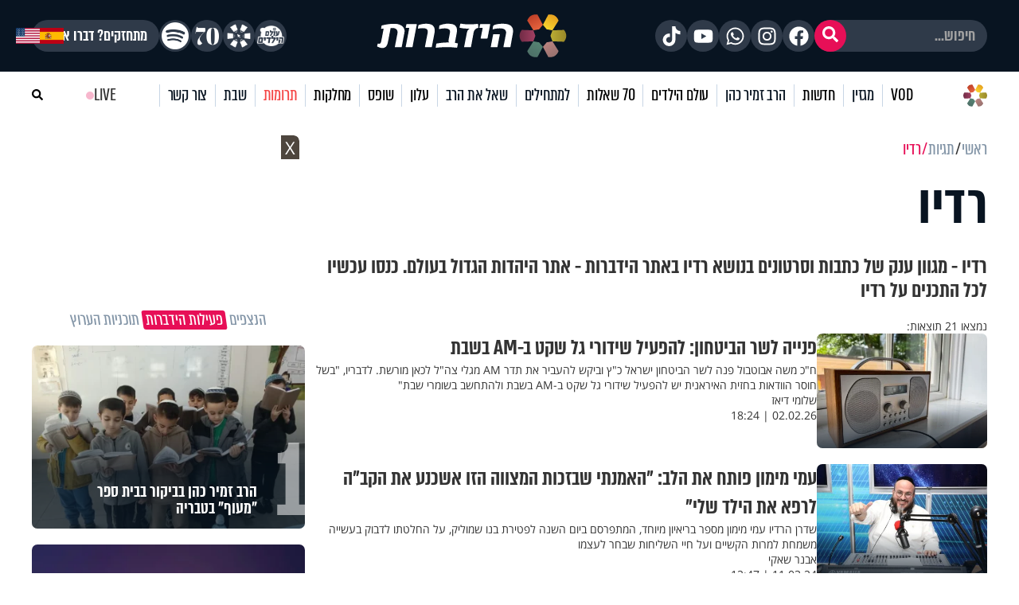

--- FILE ---
content_type: text/html; charset=UTF-8
request_url: https://www.hidabroot.org/tags/1884
body_size: 26389
content:
<!DOCTYPE html><html lang="he" dir="rtl"><head><meta http-equiv="X-UA-Compatible" content="IE=9" /><meta http-equiv="Content-Type" content="text/html; charset=utf-8" /><meta name="twitter:card" content="summary_large_image"><title>הידברות</title><meta name="description" content="אתר היהדות הגדול בעולם, המגיש לכם את מיטב התכנים ברשת בנושאי יהדות, חדשות, אקטואליה, ילדים, ערוץ טלוויזיה אינטרנטי עם שלל תכני וידאו ועוד" /><meta property="og:title" content="הידברות"/><meta name="twitter:title" content="הידברות"><meta property="og:description" content="אתר היהדות הגדול בעולם, המגיש לכם את מיטב התכנים ברשת בנושאי יהדות, חדשות, אקטואליה, ילדים, ערוץ טלוויזיה אינטרנטי עם שלל תכני וידאו ועוד"/><meta name="twitter:description" content="אתר היהדות הגדול בעולם, המגיש לכם את מיטב התכנים ברשת בנושאי יהדות, חדשות, אקטואליה, ילדים, ערוץ טלוויזיה אינטרנטי עם שלל תכני וידאו ועוד"><meta name="keywords" content="יהדות, פרשת השבוע, שאל את הרב, סרטים, שידור חי, חדשות היום, ברכות השחר, ברכת המזון, כניסת שבת, צאת שבת" /><base href="https://www.hidabroot.org/" ></base><link rel="stylesheet" href="https://www.hidabroot.org/themes/HDB/css/widgets.scss.css?ver=9611" type="text/css" /><link rel="canonical" href="https://www.hidabroot.org/tags/1884"><script defer="defer" src="/shorts/js/chunk-vendors.97907cfa.js"></script><script defer="defer" src="/shorts/js/app.2b75bb88.js"></script><link href="/shorts/css/chunk-vendors.bbe6ad7d.css" rel="stylesheet"><link href="/shorts/css/app.65c8f9af.css" rel="stylesheet"><!-- Mobile Tags --><meta name="HandheldFriendly" content="True"><meta name="MobileOptimized" content="320"><meta name="viewport" content="width=device-width, initial-scale=1.0, maximum-scale=1.0, minimum-scale=1.0, user-scalable=no, viewport-fit=cover,interactive-widget=resizes-content"><meta name="apple-mobile-web-app-status-bar-style" content="black" /><meta name="apple-mobile-web-app-capable" content="yes"><link rel="preload" href="/themes/HDB/fonts/almoni-tzar-demibold-aaa.woff2" as="font" type="font/woff2" crossorigin><link rel="preload" href="/themes/HDB/fonts/almoni-tzar-regular-aaa.woff2" as="font" type="font/woff2" crossorigin><meta name="ROBOTS" content="ALL" /><meta name="copyright" content="2003-2022, Wizzo CMS3.0" /><link rel="shortcut icon" href="themes/HDB/images/logo_icon.svg" /><script type="application/ld+json">{"@context":"https:\/\/schema.org","@type":"WebPage","@id":"https:\/\/www.hidabroot.org\/"}</script><!-- TikTok Pixel Code Start --><script>!function (w, d, t){w.TiktokAnalyticsObject=t;var ttq=w[t]=w[t]||[];ttq.methods=["page","track","identify","instances","debug","on","off","once","ready","alias","group","enableCookie","disableCookie","holdConsent","revokeConsent","grantConsent"],ttq.setAndDefer=function(t,e){t[e]=function(){t.push([e].concat(Array.prototype.slice.call(arguments,0)))}};for(var i=0;i<ttq.methods.length;i++)ttq.setAndDefer(ttq,ttq.methods[i]);ttq.instance=function(t){for(
var e=ttq._i[t]||[],n=0;n<ttq.methods.length;n++)ttq.setAndDefer(e,ttq.methods[n]);return e},ttq.load=function(e,n){var r="https://analytics.tiktok.com/i18n/pixel/events.js",o=n&&n.partner;ttq._i=ttq._i||{},ttq._i[e]=[],ttq._i[e]._u=r,ttq._t=ttq._t||{},ttq._t[e]=+new Date,ttq._o=ttq._o||{},ttq._o[e]=n||{};n=document.createElement("script")
;n.type="text/javascript",n.async=!0,n.src=r+"?sdkid="+e+"&lib="+t;e=document.getElementsByTagName("script")[0];e.parentNode.insertBefore(n,e)};
ttq.load('CUL7JGRC77UCJ3CPLDGG');
ttq.page();
}(window, document, 'ttq');</script><!-- TikTok Pixel Code End --><!-- Meta Pixel Code --><script>!function(f,b,e,v,n,t,s)
{if(f.fbq)return;n=f.fbq=function(){n.callMethod?
n.callMethod.apply(n,arguments):n.queue.push(arguments)};
if(!f._fbq)f._fbq=n;n.push=n;n.loaded=!0;n.version='2.0';
n.queue=[];t=b.createElement(e);t.async=!0;
t.src=v;s=b.getElementsByTagName(e)[0];
s.parentNode.insertBefore(t,s)}(window, document,'script',
'https://connect.facebook.net/en_US/fbevents.js');
fbq('init', '1063196472499261');
fbq('track', 'PageView');</script><noscript><img height="1" width="1" style="display:none"
src="https://www.facebook.com/tr?id=1063196472499261&ev=PageView&noscript=1"
/></noscript><!-- End Meta Pixel Code --><!-- Meta Pixel Code --><script>!function(f,b,e,v,n,t,s)
{if(f.fbq)return;n=f.fbq=function(){n.callMethod?
n.callMethod.apply(n,arguments):n.queue.push(arguments)};
if(!f._fbq)f._fbq=n;n.push=n;n.loaded=!0;n.version='2.0';
n.queue=[];t=b.createElement(e);t.async=!0;
t.src=v;s=b.getElementsByTagName(e)[0];
s.parentNode.insertBefore(t,s)}(window, document,'script',
'https://connect.facebook.net/en_US/fbevents.js');
fbq('init', '520369494358398');
fbq('track', 'PageView');</script><noscript><img height="1" width="1" style="display:none"
src="https://www.facebook.com/tr?id=520369494358398&ev=PageView&noscript=1"
/></noscript><!-- End Meta Pixel Code --><!-- Meta Pixel Code --><script>!function(f,b,e,v,n,t,s)
{if(f.fbq)return;n=f.fbq=function(){n.callMethod?
n.callMethod.apply(n,arguments):n.queue.push(arguments)};
if(!f._fbq)f._fbq=n;n.push=n;n.loaded=!0;n.version='2.0';
n.queue=[];t=b.createElement(e);t.async=!0;
t.src=v;s=b.getElementsByTagName(e)[0];
s.parentNode.insertBefore(t,s)}(window, document,'script',
'https://connect.facebook.net/en_US/fbevents.js');
fbq('init', '975556674771044');
fbq('track', 'PageView');</script><noscript><img height="1" width="1" style="display:none"
src="https://www.facebook.com/tr?id=975556674771044&ev=PageView&noscript=1"
/></noscript><!-- End Meta Pixel Code --><!-- Google tag (gtag.js) --><script async src="https://www.googletagmanager.com/gtag/js?id=G-74CVQ984EH"></script><script> window.dataLayer = window.dataLayer || [];
function gtag(){dataLayer.push(arguments);}
gtag('js', new Date());
gtag('config', 'G-74CVQ984EH');</script><meta name="facebook-domain-verification" content="pt5ptlt8ter62vre39o26wxht9sfs4" /></head><body class="rtl "><script type="text/javascript" src="https://www.hidabroot.org/minify/3.js?ver=9611"></script><script type="text/javascript" src="https://www.hidabroot.org/minify/1.js?ver=9611"></script><div id="page" class="tags ">
<style> :root{--gap: 20px;--secTitleSize: 36px;--titleSize: 80px;--radius: 7px;--midFontSize: 25px;--color: #0de6af;--font: "almoni-tzar",Sans-serif}@media (max-width:600px){:root{--gap: 15px;--titleSize: 48px;--secTitleSize: 24px;--midFontSize: 25px}.mbl_no_margins{margin-left:-15px;margin-right:-15px;width:auto}}.right{float:right}.left{float:left}.gap_bottom{margin-bottom:var(--gap)}@font-face{font-family:"Open Sans Hebrew";font-display:swap;font-style:italic;font-weight:400;src:url(//fonts.gstatic.com/ea/opensanshebrew/v3/OpenSansHebrew-Italic.woff2) format("woff2")}@font-face{font-family:"Open Sans Hebrew";font-display:swap;font-style:normal;font-weight:400;src:url(//fonts.gstatic.com/ea/opensanshebrew/v3/OpenSansHebrew-Regular.woff2) format("woff2")}@font-face{font-family:"Open Sans Hebrew";font-display:swap;font-style:italic;font-weight:700;src:url(//fonts.gstatic.com/ea/opensanshebrew/v3/OpenSansHebrew-BoldItalic.woff2) format("woff2")}@font-face{font-family:"Open Sans Hebrew";font-display:swap;font-style:normal;font-weight:700;src:url(//fonts.gstatic.com/ea/opensanshebrew/v3/OpenSansHebrew-Bold.woff2) format("woff2")}@font-face{font-family:"almoni-tzar";font-weight:600;font-display:swap;font-style:normal;src:url("/themes/HDB/fonts/almoni-tzar-demibold-aaa.woff2") format("woff2")}@font-face{font-family:"almoni-tzar";font-weight:400;font-display:swap;font-style:normal;src:url("/themes/HDB/fonts/almoni-tzar-regular-aaa.woff2") format("woff2")}.centered{width:1200px;max-width:100%;margin:0 auto}.centered_mid{width:700px;max-width:100%;margin:0 auto}#page{position:relative}@media (max-width:600px){#page{width:100%;overflow:hidden}}body.rtl #page{direction:rtl;text-align:right}body.ltr #page{direction:ltr;text-align:left}html,body{height:100%;direction:rtl;padding:0px;margin:0px;background:#fff;text-align:right;color:#333;font-size:18px;scroll-behavior:smooth}a{color:#333;text-decoration:none;outline:none}html,body,input,textarea,select{font:14px "Open Sans Hebrew", sans-serif}*{box-sizing:border-box;padding:0px;margin:0px;font-family:"Open Sans Hebrew", sans-serif;-webkit-tap-highlight-color:transparent}body{overflow-y:scroll}body.rtl{direction:rtl;text-align:right}body.ltr{direction:ltr;text-align:left}img{border:none;vertical-align:middle}input[type=text],input[type=password],textarea,select{border:1px solid #acadb2;padding:3px;outline:none;font-size:13px;color:#616161}textarea{resize:none}*{margin:0;padding:0}input[type=text],input[type=password],textarea,select{width:150px}.DateSimple select{width:auto !important}input[type=checkbox]{width:auto !important}a{cursor:pointer}::-webkit-input-placeholder{color:#A1A1A1}:-moz-placeholder{color:#A1A1A1}::-moz-placeholder{color:#A1A1A1}:-ms-input-placeholder{color:#A1A1A1}.gray{filter:url("data:image/svg+xml;utf8,<svg xmlns='http://www.w3.org/2000/svg'><filter id='grayscale'><feColorMatrix type='matrix' values='0.3333 0.3333 0.3333 0 0 0.3333 0.3333 0.3333 0 0 0.3333 0.3333 0.3333 0 0 0 0 0 1 0'/></filter></svg>#grayscale");filter:gray;-webkit-filter:grayscale(100%)}.hr{clear:both;border-bottom:1px solid #CCC;height:1px;background:#E6E6E6;margin:20px 0px}input.error,.ms-parent.error{box-shadow:0px 0px 0px 1px #FF1D21}body.rtl .fr{float:right}body.ltr .fr{float:left}body.rtl .fl{float:left}body.ltr .fl{float:right}article,aside,figcaption,figure,footer,header,hgroup,main,nav,section{display:block}.title{font-size:20px;line-height:60px}.clr{clear:both}ul{margin:0px;list-style-type:none}*::-webkit-scrollbar{width:10px}*::-webkit-scrollbar-track{background:#ddd}*::-webkit-scrollbar-thumb{background:#666}body::-webkit-scrollbar{width:10px}body::-webkit-scrollbar-track{background:#666}body::-webkit-scrollbar-thumb{background:#ddd}a:hover{color:inherit;text-decoration:none}h1,h2,h3,h4,h5{margin:0px}.noselect{-webkit-touch-callout:none;-webkit-user-select:none;-khtml-user-select:none;-moz-user-select:none;-ms-user-select:none;user-select:none}a{cursor:pointer}.frmUL{display:flex;flex-direction:column;gap:var(--gap)}.frmUL li{position:relative}.frmUL li .caption{display:block;pointer-events:none;position:absolute;top:1px;bottom:1px;right:1px;border-radius:var(--radius);display:flex;align-items:center;padding-right:15px;background:#eee;width:80px;border-top-left-radius:0px;border-bottom-left-radius:0px;font-weight:bold;font-family:"almoni-tzar", Sans-serif;font-size:18px;line-height:1}.frmUL li .field input[type=text],.frmUL li .field input[type=password],.frmUL li .field input[type=email],.frmUL li .field input[type=number],.frmUL li .field textarea,.frmUL li .field select,.frmUL li .field .inpRadio{width:100%;border-radius:var(--radius);padding:0 15px;padding-right:156px;border:1px solid #acadb2}.frmUL li .field input[type=text]:focus,.frmUL li .field input[type=password]:focus,.frmUL li .field input[type=email]:focus,.frmUL li .field input[type=number]:focus,.frmUL li .field textarea:focus,.frmUL li .field select:focus,.frmUL li .field .inpRadio:focus{border-color:#000}.frmUL li .field input{height:40px}.frmUL li .field textarea{height:60px;padding-top:15px}.frmUL li .field select{height:40px;padding-right:0px;width:calc(100% - 90px)}.frmUL.wide .caption,.wide .frmUL .caption{width:25%}.frmUL.wide .field input,.frmUL.wide .field textarea,.frmUL.wide .field select,.wide .frmUL .field input,.wide .frmUL .field textarea,.wide .frmUL .field select{padding-right:calc(25% + var(--gap))}.frmUL.wide .field select,.wide .frmUL .field select{width:100%}.frmUL .inpRadio{padding-right:90px;display:block}.frmUL .inpRadio label{display:flex;gap:10px;align-items:center}.frm_lines .frmUL li .caption{position:static;padding-right:0px;background:none;width:auto}.bannerCls{margin-bottom:var(--gap)}.bannerCls:empty{display:none}.bannerCls.slide{transition:all 0.8s ease-in-out;max-height:0px;overflow:hidden;margin-bottom:0px}.bannerCls.slide.loaded{max-height:2000px;margin-bottom:var(--gap)}.bannerCls .close{position:absolute;left:0px;top:0px;background:#eee;width:20px;height:20px;display:flex;align-items:center;justify-content:center}.bannerCls .close svg{width:60%}.bannerCls .bnr_toggle_mute{position:absolute;right:5px;top:5px;z-index:9999;border:none;background-color:transparent}@media (max-width:600px){.bannerCls .bnr_toggle_mute{background-color:#fff;padding:5px;border-radius:100%}}.bannerCls .bnr_toggle_mute.unmuted .fa-volume-up{display:none}.bannerCls .bnr_toggle_mute:not(.unmuted) .fa-volume-mute{display:none}.bannerCls .close_desktop{position:absolute;top:0;left:0;transform:translateY(-115%);cursor:pointer;font-weight:bold;font-size:1.2rem}.bannerCls a{display:inline-block;width:100%;height:100%}.bannerCls a iframe{pointer-events:none}@media (min-width:600px){.bannerCls img,.bannerCls video{border-radius:var(--radius)}}.article_pic{position:relative;overflow:hidden;display:block}.article_pic span{background-size:cover;display:block;padding-bottom:67%;transition:all 0.4s ease 0s !important}.article_pic:not(.no_shadow)::after{content:"";display:block;background-image:linear-gradient(rgba(8, 20, 33, 0) 60%, rgba(8, 20, 33, 0.76) 100%);position:absolute;left:0px;bottom:0px;top:0px;right:0px;-moz-transition:all 0.4s ease 0s;-o-transition:all 0.4s ease 0s;-webkit-transition:all 0.4s ease 0s;transition:all 0.4s ease 0s}.article_pic.square span{height:100%;padding-bottom:0}.article_pic .play,.article_pic.play::before{content:"";display:block;width:26px;height:26px;background-color:#fff;-webkit-mask-image:url(/themes/HDB/images/play.svg);mask-image:url(/themes/HDB/images/play.svg);mask-size:contain;-webkit-mask-size:contain;position:absolute;left:8px;bottom:8px;z-index:2}.label_tabs.pink a{color:#e70f57}.label_tabs{display:flex;flex-wrap:wrap;gap:10px;height:auto;align-items:center}@media (max-width:600px){.label_tabs{justify-content:center}}.label_tabs.center{justify-content:center}.label_tabs a{transform:skew(8deg);font-family:"Almoni Tzar", Sans-serif;font-size:24px;font-weight:400;color:#8395a7;font-family:var(--font);line-height:24px;display:inline-block;padding:0 4px;border-radius:3px;-moz-transition:all 0.3s ease 0s;-o-transition:all 0.3s ease 0s;-webkit-transition:all 0.3s ease 0s;transition:all 0.3s ease 0s}.label_tabs a:hover,.label_tabs a.active{background:#e70f57 !important;color:#fff !important}.label_tabs.gray_bg a{background:#8395a7;color:#fff}.article_block{margin-bottom:var(--gap);width:100%;display:block;position:relative;overflow:hidden}.article_block .content{position:absolute;bottom:0px;left:0px;right:0px;bottom:0px;color:#fff;padding:15px;-moz-transition:all 0.4s ease 0s;-o-transition:all 0.4s ease 0s;-webkit-transition:all 0.4s ease 0s;transition:all 0.4s ease 0s;padding-left:40px}@media (min-width:600px){.article_block .content{pointer-events:none}}.article_block .content h3{color:#fff;font-family:var(--font);font-size:36px;font-weight:bold;line-height:0.9;display:block}@media (max-width:600px){.article_block .content h3{font-size:23px;font-weight:600;display:-webkit-box;-webkit-line-clamp:3;-webkit-box-orient:vertical;overflow:hidden}}.article_block:hover .article_pic::after{box-shadow:inset 0px -20px 150px 0px rgba(0, 0, 0, 0.5)}.article_block:not(.no_text_transition):hover .content{transform:scale(0.96) translateY(-10px)}.article_block.mid h3{font-size:var(--midFontSize)}@media (max-width:600px){.mbl_section{padding:0 10px}.mbl_section .head{margin:0 -10px;position:relative}.mbl_section .more_sec_btn{position:absolute;left:13px;top:13px;font-size:18px;border-width:1px;transform:skew(8deg);font-family:var(--font);font-weight:bold;line-height:0.9em;letter-spacing:0.5px;color:#fff;border-style:solid;border-radius:2px;padding:4px 5px 4px 5px}.mbl_section:not(.mbl_section_no_main) article:first-child,.mbl_section .mbl_big_article{margin:0 -10px;width:auto !important;margin-bottom:var(--gap);display:flex;position:relative;overflow:hidden;flex-direction:column;border-bottom:1px solid #C8D6E5}.mbl_section:not(.mbl_section_no_main) article:first-child .content,.mbl_section .mbl_big_article .content{position:static;color:#333;padding:10px}.mbl_section:not(.mbl_section_no_main) article:first-child .content h3,.mbl_section .mbl_big_article .content h3{color:#333;font-family:var(--font);font-size:36px;font-weight:bold;line-height:0.9;display:block;font-weight:600}.mbl_section:not(.mbl_section_no_main) article:first-child:hover .article_pic::after,.mbl_section .mbl_big_article:hover .article_pic::after{box-shadow:inset 0px -20px 150px 0px rgba(0, 0, 0, 0.5)}.mbl_section:not(.mbl_section_no_main) article:first-child:not(.no_text_transition):hover .content,.mbl_section .mbl_big_article:not(.no_text_transition):hover .content{transform:scale(0.96) translateY(-10px)}.mbl_section article:not(:first-child):not(.mbl_big_article),.mbl_section.mbl_section_no_main article{display:flex;align-items:center;gap:var(--gap);margin-bottom:10px;border-bottom:1px solid #C8D6E5;padding-bottom:10px}.mbl_section article:not(:first-child):not(.mbl_big_article) .article_pic,.mbl_section.mbl_section_no_main article .article_pic{order:2}.mbl_section article:not(:first-child):not(.mbl_big_article) .content,.mbl_section.mbl_section_no_main article .content{flex-basis:70%;position:static;order:1;padding:0px}.mbl_section article:not(:first-child):not(.mbl_big_article) .content h3,.mbl_section.mbl_section_no_main article .content h3{color:#333;line-height:1}.mbl_section article:not(:first-child):not(.mbl_big_article) .tag_lbl.mbl_clear,.mbl_section.mbl_section_no_main article .tag_lbl.mbl_clear{background:none;color:#8395A7;padding:0px}.mbl_section article:not(:first-child):not(.mbl_big_article):last-child,.mbl_section.mbl_section_no_main article:last-child{border-bottom:none;padding-bottom:0px}}@media (max-width:600px) and (min-width:600px){.mbl_section article:not(:first-child):not(.mbl_big_article) .article_pic,.mbl_section.mbl_section_no_main article .article_pic{flex-basis:30%}}@media (max-width:600px) and (max-width:600px){.mbl_section article:not(:first-child):not(.mbl_big_article) .article_pic,.mbl_section.mbl_section_no_main article .article_pic{flex-basis:40%}}.tag_lbl{display:inline-block;border-radius:3px;background:rgba(8, 20, 33, 0.5);padding:2px 5px;font-size:14px;color:#fff;font-weight:500}.widget_title{display:flex;flex-wrap:wrap;justify-content:space-between;margin-bottom:10px;align-items:center}.widget_title .title{font-size:35px;line-height:1;font-family:var(--font)}.widget_title .svg_icon{height:35px;width:35px;display:inline-block;vertical-align:middle;margin-left:5px}#hdb_shorts_section .sociLine{display:none}#feed_page #hdb_shorts_section .sociLine{display:initial}.terms-wrapper{display:flex;align-items:center;justify-content:center;gap:5px}.terms-wrapper input{padding-left:10px}.terms-wrapper .terms-label{font-size:18px !important;font-family:var(--font) !important}.terms-wrapper .terms-label>*{font-size:18px !important;font-family:var(--font) !important}
#page.vod .hide_in_vod{display:none !important}#page:not(.vod) .show_in_vod{display:none !important}@media (min-width:600px){.show_in_mobile{display:none !important}#content{padding-top:var(--gap)}}@media (max-width:600px){.show_in_desktop{display:none !important}.hide_in_mobile{display:none !important}.mbl_margins{margin-left:var(--gap);margin-right:var(--gap)}}.ico_cir{display:block;width:40px;height:40px;border-radius:100%;background:#2f3a49;display:flex;align-items:center;justify-content:center;-moz-transition:all 0.3s ease 0s;-o-transition:all 0.3s ease 0s;-webkit-transition:all 0.3s ease 0s;transition:all 0.3s ease 0s}.ico_cir:not(:hover){background:#2f3a49 !important}.ico_cir i,.ico_cir svg{width:25px;height:25px}.ico_cir i,.ico_cir i *,.ico_cir svg,.ico_cir svg *{color:#fff;font-size:20px;fill:#fff}.ico_cir2{display:block;width:40px;height:40px;border-radius:100%;display:flex;align-items:center;justify-content:center;-moz-transition:all 0.3s ease 0s;-o-transition:all 0.3s ease 0s;-webkit-transition:all 0.3s ease 0s;transition:all 0.3s ease 0s}.ico_cir2 i,.ico_cir2 svg,.ico_cir2 img{width:25px;height:25px}.ico_cir3{display:block;border-radius:100%;display:flex;align-items:center;justify-content:center;-moz-transition:all 0.3s ease 0s;-o-transition:all 0.3s ease 0s;-webkit-transition:all 0.3s ease 0s;transition:all 0.3s ease 0s}.ico_cir3 i,.ico_cir3 svg,.ico_cir3 img{width:30px;height:30px}.ico_cir3 i,.ico_cir3 i *,.ico_cir3 svg,.ico_cir3 svg *,.ico_cir3 img,.ico_cir3 img *{color:#fff;font-size:20px;fill:#fff}@media (min-width:600px){header{position:relative;z-index:99}header #top_header{background:#081421}header #top_header .centered{display:flex;justify-content:space-between;align-items:center;min-height:90px}header #top_header #logo{display:block;background:url(/themes/HDB/images/logo.svg) center center no-repeat;background-size:contain;width:256px;height:72px;position:relative}header #top_header .right_side{display:flex;gap:6px}header #top_header .left_side{display:flex;gap:5px;align-items:center}header #top_header .left_side .ico{width:40px;height:40px;background:#2f3a49;border-radius:100%;display:flex;align-items:center;justify-content:center}header #top_header .left_side .ico img{width:84%;height:84%;object-fit:contain}header #top_header .left_side .btn{display:inline-block;padding:0 15px;height:40px;border-radius:40px;background:#2f3a49;color:#fff;border:none;line-height:40px;font-size:22px;font-family:var(--font);font-weight:bold}header #top_header .left_side .flags{position:absolute;left:20px;display:flex;gap:5px;align-items:center}header #top_header .left_side .flags .spanish_flag{background-image:url(/themes/HDB/images/Flag-Spain.jpg);background-position:center;background-repeat:no-repeat;background-size:contain;height:20px;width:30px}header #top_header .left_side .flags .usa_flag{background-image:url(/themes/HDB/images/usa-flag.png);background-position:center;background-repeat:no-repeat;background-size:cover;height:20px;width:30px}header #top_header #search{height:40px;position:relative}header #top_header #search input{height:100%;background:#2f3a49;color:rgba(255, 255, 255, 0.53);border-radius:40px;border:none;padding-right:15px;font-family:var(--font);font-weight:bold;font-size:22px;outline:none}header #top_header #search button{background:#e70f57;border-radius:100%;width:40px;height:40px;border:none;position:absolute;left:0px;top:0px;color:#fff}header #top_header #search button svg,header #top_header #search button i{width:20px;height:20px}header #top_header #search button svg,header #top_header #search button svg *,header #top_header #search button i,header #top_header #search button i *{color:#fff;font-size:20px;fill:#fff}header #top_header #search button:hover{background:#fff;color:#e70f57}header #top_header #search button:hover svg,header #top_header #search button:hover svg *,header #top_header #search button:hover i,header #top_header #search button:hover i *{color:#e70f57;fill:#e70f57}#header_menu{background:#fff;position:-webkit-sticky;position:sticky;top:0px;z-index:999}#header_menu .centered{display:flex;justify-content:space-between;align-items:center;min-height:60px}#header_menu #logo_icon{display:block;background:url(/themes/HDB/images/logo_icon.svg) center center no-repeat;background-size:contain;width:30px;height:30px}#header_menu ul.menu_ul{display:flex;align-items:center}#header_menu ul.menu_ul>li{position:relative}#header_menu ul.menu_ul>li>a{display:block;font-family:var(--font);font-size:24px;line-height:1.18em;letter-spacing:-0.2px;color:#081421;border-style:solid;border-width:0px 0px 0px 1px;border-color:#c8d6e5;padding:0px 10px;transition:all 0.3s ease}#header_menu ul.menu_ul>li>ul{display:flex;flex-direction:column;visibility:hidden;opacity:0;box-shadow:0px 5px 5px rgba(0, 0, 0, 0.2);gap:15px;justify-content:center;position:absolute;right:0px;top:60px;background:#fff;border-top:1px solid #eee;padding:10px;transition:all 0.3s ease;transform:translateY(10px)}#header_menu ul.menu_ul>li>ul>li>a{white-space:nowrap;display:block;font-family:var(--font);font-size:20px;line-height:1;letter-spacing:-0.2px;color:rgba(0, 0, 0, 0.7);order-style:solid;transition:all 0.3s ease}#header_menu ul.menu_ul>li>ul>li>a:hover{color:#e70f57}#header_menu ul.menu_ul>li:hover>a{color:#fff;background-color:#e70f57;line-height:60px}#header_menu ul.menu_ul>li:hover>ul{visibility:visible;opacity:1;transform:translateY(0px)}}@media (min-width:600px) and (max-width:1310px){header #top_header .left_side .flags .spanish_flag{position:initial}}@media (min-width:600px) and (max-width:1310px){header #top_header .left_side .flags .usa_flag{position:initial}}#header_menu .menu_ul li[data-id="895"]{display:flex;align-items:center}#header_menu .menu_ul li[data-id="895"]>a{padding-right:28px}.live{display:flex;justify-content:center;align-items:center;gap:5px;font-family:var(--font);line-height:1.18em;letter-spacing:-0.2px}@media (min-width:600px){.live{font-size:24px}}@media (max-width:600px){.live{font-size:18px;display:flex;align-items:center;justify-content:center}@keyframes blinker{50%{box-shadow:0 0 2px 2px transparent}}.live .btn_search_live_con{display:flex;gap:var(--gap)}.live .btn_search_live_con .live_con p{font-size:18px;line-height:16px;padding:2px 6px;border-radius:0;text-transform:uppercase;box-shadow:0 0 2px 2px #FF1D52;animation:blinker 1.8s linear infinite}}@media (max-width:600px){#page{padding-top:50px}#header_desktop{display:none}header{height:50px;-moz-transition:all 0.3s ease 0s;-o-transition:all 0.3s ease 0s;-webkit-transition:all 0.3s ease 0s;transition:all 0.3s ease 0s;position:fixed;top:0px;left:0px;right:0px;z-index:999;background:#000}.fix header{box-shadow:rgba(0, 0, 0, 0.1) 0px 20px 40px 0px}header #header_mobile{display:flex;align-items:center;justify-content:center;height:100%;box-shadow:0 4px 45px 0 rgba(46, 104, 208, 0.1)}@keyframes blinker{50%{box-shadow:0 0 2px 2px transparent}}header #header_mobile .btn_search_live_con{position:absolute;left:15px;display:flex;gap:var(--gap)}header #header_mobile .btn_search_live_con .btn_search{font-size:17px;color:#fff}header #header_mobile .btn_search_live_con .live_con p{color:#fff;font-size:18px;line-height:16px;padding:2px 6px;border-radius:0;text-transform:uppercase;box-shadow:0 0 2px 2px #FF1D52;animation:blinker 1.8s linear infinite;font-family:var(--font)}header #header_mobile .logo{background:url("/themes/HDB/images/logo.svg") center center no-repeat;background-size:contain;height:90%;width:160px;position:absolute;left:0;right:0;margin:0 auto}header #header_mobile #menu_bar{position:absolute;right:15px}.cat_link{display:block;background:none;font-size:15px;text-align:center;margin-bottom:10px;padding-top:0px}#menu_btn{display:block;width:50px;height:50px;position:fixed;right:0px;top:0px;display:flex;z-index:999999;justify-content:center;align-content:center;flex-wrap:wrap;padding-top:12px}#nav-icon3{width:26px;height:30px;position:relative;-webkit-transform:rotate(0deg);-moz-transform:rotate(0deg);-o-transform:rotate(0deg);transform:rotate(0deg);-webkit-transition:0.5s ease-in-out;-moz-transition:0.5s ease-in-out;-o-transition:0.5s ease-in-out;transition:0.5s ease-in-out;cursor:pointer}#nav-icon3 span{display:block;position:absolute;height:3px;width:100%;background:#fff;border-radius:9px;opacity:1;left:0;-webkit-transform:rotate(0deg);-moz-transform:rotate(0deg);-o-transform:rotate(0deg);transform:rotate(0deg);-webkit-transition:0.25s ease-in-out;-moz-transition:0.25s ease-in-out;-o-transition:0.25s ease-in-out;transition:0.25s ease-in-out}#nav-icon3 span:nth-child(1){top:0px}#nav-icon3 span:nth-child(2),#nav-icon3 span:nth-child(3){top:6px}#nav-icon3 span:nth-child(4){top:12px}.menu_opened #nav-icon3 span{background:#000}.menu_opened #nav-icon3 span:nth-child(1){top:18px;width:0%;left:50%}.menu_opened #nav-icon3 span:nth-child(2){-webkit-transform:rotate(45deg);-moz-transform:rotate(45deg);-o-transform:rotate(45deg);transform:rotate(45deg)}.menu_opened #nav-icon3 span:nth-child(3){-webkit-transform:rotate(-45deg);-moz-transform:rotate(-45deg);-o-transform:rotate(-45deg);transform:rotate(-45deg)}.menu_opened #nav-icon3 span:nth-child(4){top:18px;width:0%;left:50%}#mobile_menu{padding-top:35px;transition:right 0.3s ease 0s;position:fixed;height:100vh;right:-100vw;top:0px;bottom:0px;background:#fff;overflow:hidden;overflow-y:scroll;z-index:99999;width:75%;display:block}#mobile_menu .menu_header{display:flex;justify-content:space-between;align-items:center;margin-bottom:25px;padding:0 15px}#mobile_menu .menu_header .usa_flag{background-image:url(/themes/HDB/images/usa-flag.png);background-position:center;background-repeat:no-repeat;background-size:cover;height:20px;width:30px}#mobile_menu .menu_header #logo{display:block;height:50px;width:50px;background:center center no-repeat;background-size:contain;background-image:url(/themes/HDB/images/logo_icon.svg)}#mobile_menu ul.menu{width:80%;margin:0 auto}#mobile_menu ul.menu li{font-size:18px;border-bottom:1px solid #d3d7db;padding:12px 0 !important}#mobile_menu .sharing_list{text-align:center;margin-bottom:5px;display:flex;gap:5px;margin:0 auto;width:80%;justify-content:space-between}#mobile_menu .sharing_list li a{background-repeat:no-repeat;background-size:cover;height:25px;width:25px;display:inline-block}#mobile_menu .sharing_list li#android_white a{background-image:url(/themes/HDB/images/mobile_menu/icon_android_color.svg)}#mobile_menu .sharing_list li#itunes_white a{background-image:url(/themes/HDB/images/mobile_menu/icon_apple_black.svg)}#mobile_menu .sharing_list li svg{font-size:12px}.menu_opened #mobile_menu{right:0vw;box-shadow:0 0 5px}#content,header{transition:opacity 0.3s ease 0s}.menu_opened header{opacity:1}.menu_opened #content::after{z-index:9;position:fixed;inset:0;background:rgba(0, 0, 0, 0.2);content:""}}
</style><header><div id="header_mobile" class="show_in_mobile"><a class="logo" href="/"></a><div class="btn_search_live_con" style="justify-content:center;align-items: center;gap: 15px;"><div style="display: flex;justify-content:center;align-items:center;gap:15px"><a class="ico_cir3" class="" target="_blank" href="https://www.tiktok.com/@hidabroot.org"><i class="fab fa-tiktok"></i></a><a class="ico_cir3" target="_blank" href="https://www.instagram.com/hidabroottv/"><i class="fab fa-instagram"></i></a></div><a class="btn_search" onClick="open_search_win()" ><svg style="width: 1em; height: 1em; " xmlns="http://www.w3.org/2000/svg" viewBox="0 0 512 512"><path style="fill:#fff;" d="M505 442.7L405.3 343c-4.5-4.5-10.6-7-17-7H372c27.6-35.3 44-79.7 44-128C416 93.1 322.9 0 208 0S0 93.1 0 208s93.1 208 208 208c48.3 0 92.7-16.4 128-44v16.3c0 6.4 2.5 12.5 7 17l99.7 99.7c9.4 9.4 24.6 9.4 33.9 0l28.3-28.3c9.4-9.4 9.4-24.6 .1-34zM208 336c-70.7 0-128-57.2-128-128 0-70.7 57.2-128 128-128 70.7 0 128 57.2 128 128 0 70.7-57.2 128-128 128z"/></svg></a></div></div><div id="header_desktop" class="hide_in_vod"><div id="top_header"><div class="centered"><div class="right_side"><form><div id="search"><input placeholder="חיפוש..." type="search" value="" onFocus="open_search_win()"><button type="submit" title="חיפוש" aria-label="חיפוש"><svg xmlns="http://www.w3.org/2000/svg" viewBox="0 0 512 512"><path d="M505 442.7L405.3 343c-4.5-4.5-10.6-7-17-7H372c27.6-35.3 44-79.7 44-128C416 93.1 322.9 0 208 0S0 93.1 0 208s93.1 208 208 208c48.3 0 92.7-16.4 128-44v16.3c0 6.4 2.5 12.5 7 17l99.7 99.7c9.4 9.4 24.6 9.4 33.9 0l28.3-28.3c9.4-9.4 9.4-24.6.1-34zM208 336c-70.7 0-128-57.2-128-128 0-70.7 57.2-128 128-128 70.7 0 128 57.2 128 128 0 70.7-57.2 128-128 128z"/></svg></button></div></form><a class="ico_cir bg_facebook" target="_blank" href="http://www.facebook.com/Hidabroot"><svg xmlns="http://www.w3.org/2000/svg" viewBox="0 0 512 512"><path d="M504 256C504 119 393 8 256 8S8 119 8 256c0 123.78 90.69 226.38 209.25 245V327.69h-63V256h63v-54.64c0-62.15 37-96.48 93.67-96.48 27.14 0 55.52 4.84 55.52 4.84v61h-31.28c-30.8 0-40.41 19.12-40.41 38.73V256h68.78l-11 71.69h-57.78V501C413.31 482.38 504 379.78 504 256z"/></svg></a><a class="ico_cir bg_instagram" target="_blank" href="https://www.instagram.com/hidabroottv/"><svg xmlns="http://www.w3.org/2000/svg" viewBox="0 0 448 512"><path d="M224.1 141c-63.6 0-114.9 51.3-114.9 114.9s51.3 114.9 114.9 114.9S339 319.5 339 255.9 287.7 141 224.1 141zm0 189.6c-41.1 0-74.7-33.5-74.7-74.7s33.5-74.7 74.7-74.7 74.7 33.5 74.7 74.7-33.6 74.7-74.7 74.7zm146.4-194.3c0 14.9-12 26.8-26.8 26.8-14.9 0-26.8-12-26.8-26.8s12-26.8 26.8-26.8 26.8 12 26.8 26.8zm76.1 27.2c-1.7-35.9-9.9-67.7-36.2-93.9-26.2-26.2-58-34.4-93.9-36.2-37-2.1-147.9-2.1-184.9 0-35.8 1.7-67.6 9.9-93.9 36.1s-34.4 58-36.2 93.9c-2.1 37-2.1 147.9 0 184.9 1.7 35.9 9.9 67.7 36.2 93.9s58 34.4 93.9 36.2c37 2.1 147.9 2.1 184.9 0 35.9-1.7 67.7-9.9 93.9-36.2 26.2-26.2 34.4-58 36.2-93.9 2.1-37 2.1-147.8 0-184.8zM398.8 388c-7.8 19.6-22.9 34.7-42.6 42.6-29.5 11.7-99.5 9-132.1 9s-102.7 2.6-132.1-9c-19.6-7.8-34.7-22.9-42.6-42.6-11.7-29.5-9-99.5-9-132.1s-2.6-102.7 9-132.1c7.8-19.6 22.9-34.7 42.6-42.6 29.5-11.7 99.5-9 132.1-9s102.7-2.6 132.1 9c19.6 7.8 34.7 22.9 42.6 42.6 11.7 29.5 9 99.5 9 132.1s2.7 102.7-9 132.1z"/></svg></a><a class="ico_cir bg_whatsapp" target="_blank" href=" https://www.whatsapp.com/channel/0029VabbBCQ96H4UyEXQNq1u"><svg xmlns="http://www.w3.org/2000/svg" viewBox="0 0 448 512"><path d="M380.9 97.1C339 55.1 283.2 32 223.9 32c-122.4 0-222 99.6-222 222 0 39.1 10.2 77.3 29.6 111L0 480l117.7-30.9c32.4 17.7 68.9 27 106.1 27h.1c122.3 0 224.1-99.6 224.1-222 0-59.3-25.2-115-67.1-157zm-157 341.6c-33.2 0-65.7-8.9-94-25.7l-6.7-4-69.8 18.3L72 359.2l-4.4-7c-18.5-29.4-28.2-63.3-28.2-98.2 0-101.7 82.8-184.5 184.6-184.5 49.3 0 95.6 19.2 130.4 54.1 34.8 34.9 56.2 81.2 56.1 130.5 0 101.8-84.9 184.6-186.6 184.6zm101.2-138.2c-5.5-2.8-32.8-16.2-37.9-18-5.1-1.9-8.8-2.8-12.5 2.8-3.7 5.6-14.3 18-17.6 21.8-3.2 3.7-6.5 4.2-12 1.4-32.6-16.3-54-29.1-75.5-66-5.7-9.8 5.7-9.1 16.3-30.3 1.8-3.7.9-6.9-.5-9.7-1.4-2.8-12.5-30.1-17.1-41.2-4.5-10.8-9.1-9.3-12.5-9.5-3.2-.2-6.9-.2-10.6-.2-3.7 0-9.7 1.4-14.8 6.9-5.1 5.6-19.4 19-19.4 46.3 0 27.3 19.9 53.7 22.6 57.4 2.8 3.7 39.1 59.7 94.8 83.8 35.2 15.2 49 16.5 66.6 13.9 10.7-1.6 32.8-13.4 37.4-26.4 4.6-13 4.6-24.1 3.2-26.4-1.3-2.5-5-3.9-10.5-6.6z"/></svg></a><a class="ico_cir bg_youtube" target="_blank" href="https://www.youtube.com/@TVhidabroot"><svg xmlns="http://www.w3.org/2000/svg" viewBox="0 0 576 512"><path d="M549.655 124.083c-6.281-23.65-24.787-42.276-48.284-48.597C458.781 64 288 64 288 64S117.22 64 74.629 75.486c-23.497 6.322-42.003 24.947-48.284 48.597-11.412 42.867-11.412 132.305-11.412 132.305s0 89.438 11.412 132.305c6.281 23.65 24.787 41.5 48.284 47.821C117.22 448 288 448 288 448s170.78 0 213.371-11.486c23.497-6.321 42.003-24.171 48.284-47.821 11.412-42.867 11.412-132.305 11.412-132.305s0-89.438-11.412-132.305zm-317.51 213.508V175.185l142.739 81.205-142.739 81.201z"/></svg></a><!-- tiktok --><a class="ico_cir bg_tiktok" target="_blank" href="https://www.tiktok.com/@hidabroot.org"><svg xmlns="http://www.w3.org/2000/svg" viewBox="0 0 448 512"><path d="M448 209.9a210.1 210.1 0 0 1 -122.8-39.3V349.4A162.6 162.6 0 1 1 185 188.3V278.2a74.6 74.6 0 1 0 52.2 71.2V0l88 0a121.2 121.2 0 0 0 1.9 22.2h0A122.2 122.2 0 0 0 381 102.4a121.4 121.4 0 0 0 67 20.1z"/></svg></a></div><div><a id="logo" href="/" title="הידברות"></a></div><div class="left_side"><a class="ico" href="https://kids.hidabroot.org/" target="_blank" title="עולם הילדים"><img src="https://storage.hidabroot.org/Graphics/buttons/299430.png" alt="עולם הילדים"></a><a class="ico" href="https://www.shops.hidabroot.org/" target="_blank" title="שופס"><img src="https://storage.hidabroot.org/Graphics/buttons/299057.png" alt="שופס"></a><a class="ico" href="https://70q.co.il" target="_blank" title="70 שאלות"><img src="https://storage.hidabroot.org/Graphics/buttons/299060.png" alt="70 שאלות"></a><a class="ico" href="https://open.spotify.com/show/2peTNJAAxnkSoGgOip8Oki" target="_blank" title="ספוטיפיי"><img src="https://storage.hidabroot.org/media/buttons/334860.png" alt="ספוטיפיי"></a><a class="btn" href="https://landing.hidabroot.org/yesh-im-mi-lidber_30519/" target="_blank">מתחזקים? דברו איתנו</a><div class="flags"><a href="https://tutorah.tv" target="_blank" class="spanish_flag"></a><a href="https://www.hidabroot.com/" target="_blank" class="usa_flag"></a></div></div></div></div></div><div id="vod_header" class="show_in_vod hide_in_mobile"><a id="logo_icon" href="/"></a><div><ul><li><a href="https://www.hidabroot.org/vod" target="_blank" >VOD</a></li><li><a href="https://www.hidabroot.org/magazine/section/56936" >מגזין</a></li><li><a href="חדשות-היום" >חדשות</a></li><li><a href="https://www.hidabroot.org/vod/lecturer/10" >הרב זמיר כהן</a></li><li><a href="https://kids.hidabroot.org/" target="_blank" >עולם הילדים</a></li><li><a href="https://70q.co.il/" target="_blank" >70 שאלות</a></li><li><a href="https://www.hidabroot.org/vod/category/54048" target="_blank" >למתחילים</a></li><li><a href="https://www.hidabroot.org/faq" >שאל את הרב</a></li><li><a href="עלון-הידברות" >עלון</a></li><li><a href="https://shops.hidabroot.org/" target="_blank" >שופס</a></li><li><a href="https://hidabroot.vp4.me/makshivim" target="_blank" >מחלקות</a></li><li><a href="https://donate.hidabroot.org" target="_blank" >תרומות</a></li><li><a href="https://www.hidabroot.org/shabbat" >שבת</a></li><li><a href="contact" >צור קשר</a></li></ul></div><div style="display: flex; gap:10px; align-items: center;"><a class="btn" href="/subtitled_videos">סרטים עם כתוביות</a><a class="" onClick="open_search_win()"><i style="color: #fff;" class="fas fa-search"></i></a></div></div></header><div id="header_menu" class="show_in_desktop hide_in_vod"><div class="centered"><a id="logo_icon" href="/"></a><div><ul class="menu_ul" id="menu_ul_wrapper"><li data-id="746"><a href="https://www.hidabroot.org/vod" target="_blank" style="color:#000;">VOD</a><ul><li><a href="vod" style="color:#000;">ערוץ הידברות VOD - ראשי</a></li><li><a href="https://www.hidabroot.org/magazine/category/17" style="color:#000;">שיעורי הרב זמיר כהן בת"א</a></li><li><a href="https://www.hidabroot.org/vod?lecturer=&categories%5B%5D=45000&program=" style="color:#000;">הלכות</a></li><li><a href="https://www.hidabroot.org/magazine/category/56692" style="color:#000;">קצרים</a></li><li><a href="https://www.hidabroot.org/vod?lecturer=&categories%5B%5D=45011&program=" style="color:#000;">שבת</a></li><li><a href="https://www.hidabroot.org/%D7%94%D7%93%D7%A3-%D7%94%D7%99%D7%95%D7%9E%D7%99" style="color:#000;">הדף היומי</a></li><li><a href="https://www.hidabroot.org/vod?lecturer=&categories%5B%5D=5472&program=" style="color:#000;">אמונה וביטחון</a></li><li><a href="https://www.hidabroot.org/vod?lecturer=&program=&categories[]=5567" style="color:#000;">בין אדם לחברו</a></li><li><a href="https://www.hidabroot.org/vod?lecturer=&categories%5B%5D=54048&program=" style="color:#000;">הרצאות למתחילים</a></li><li><a href="https://www.hidabroot.org/vod?lecturer=&categories%5B%5D=5464&program=" style="color:#000;">תורה ומדע</a></li><li><a href="https://www.hidabroot.org/vod?lecturer=&categories%5B%5D=5520&program=" style="color:#000;">לימוד תנ"ך</a></li><li><a href="https://www.hidabroot.org/vod?lecturer=&categories%5B%5D=5535&program=" style="color:#000;">לימוד גמרא</a></li><li><a href="https://www.hidabroot.org/vod?lecturer=&categories%5B%5D=5562&program=" style="color:#000;">טעמי המצוות</a></li><li><a href="https://www.hidabroot.org/vod?lecturer=&categories%5B%5D=5505&program=" style="color:#000;">קבלה ורוחניות</a></li></ul></li><li data-id="1"><a href="https://www.hidabroot.org/magazine/section/56936" >מגזין</a><ul><li><a href="https://www.hidabroot.org/magazine/archive" >חדש באתר</a></li><li><a href="יהדות" >יהדות</a></li><li><a href="חדשות-היום" >חדשות היום</a></li><li><a href="magazine/section/3752" >דעות וטורים</a></li><li><a href="https://www.hidabroot.org/magazine/category/12" >מגזין</a></li><li><a href="https://www.hidabroot.org/magazine/category/56898" >וידיאו מגזין</a></li><li><a href="נשים" >נשים</a></li><li><a href="רוחניות" >רוחניות</a></li><li><a href="בריאות-ונפש" >בריאות ונפש</a></li><li><a href="לומדים-תורה" >לומדים תורה</a></li><li><a href="תורה-ומדע" >תורה ומדע</a></li><li><a href="משפחה" >משפחה</a></li><li><a href="תרבות" >תרבות</a></li><li><a href="magazine/section/47842" >רץ ברשת</a></li><li><a href="סידור-תפילה" >סידור</a></li><li><a href="https://www.hidabroot.org/%D7%A4%D7%A8%D7%A9%D7%AA-%D7%94%D7%A9%D7%91%D7%95%D7%A2" >פרשת השבוע</a></li><li><a href="https://www.hidabroot.org/shabbat" >כניסת שבת</a></li></ul></li><li data-id="829"><a href="חדשות-היום" style="color:#000;">חדשות</a></li><li data-id="26"><a href="https://www.hidabroot.org/vod/lecturer/10" >הרב זמיר כהן</a></li><li data-id="3"><a href="https://kids.hidabroot.org/" target="_blank" style="color:#000;">עולם הילדים</a><ul><li><a href="https://kids.hidabroot.org/movies" style="color:#000;">סרטים לצפייה ישירה</a></li><li><a href="https://kids.hidabroot.org/games" style="color:#000;">משחקים לילדים</a></li><li><a href="https://kids.hidabroot.org/creation" style="color:#000;">יצירות</a></li><li><a href="https://kids.hidabroot.org/tips" style="color:#000;">הידעת?</a></li><li><a href="https://kids.hidabroot.org/jokes/" style="color:#000;">בדיחות</a></li><li><a href="https://kids.hidabroot.org/comics" style="color:#000;">קומיקס</a></li><li><a href="https://kids.hidabroot.org/nature" style="color:#000;">סרטי טבע לילדים</a></li><li><a href="https://kids.hidabroot.org/price/" style="color:#000;">מנוי במחיר מוזל</a></li></ul></li><li data-id="837"><a href="https://70q.co.il/" target="_blank" style="color:#000;">70 שאלות</a></li><li data-id="937"><a href="https://www.hidabroot.org/vod/category/54048" target="_blank" >למתחילים</a></li><li data-id="29"><a href="https://www.hidabroot.org/faq" >שאל את הרב</a></li><li data-id="802"><a href="עלון-הידברות" style="color:#000;">עלון</a></li><li data-id="31"><a href="https://shops.hidabroot.org/" target="_blank" style="color:#000;">שופס</a><ul><li><a href="https://shops.hidabroot.org/category/%D7%A1%D7%A4%D7%A8%D7%99-%D7%A7%D7%95%D7%93%D7%A9-%D7%95%D7%99%D7%94%D7%93%D7%95%D7%AA-0" style="color:#000;">ספרי קודש ויהדות</a></li><li><a href="https://shops.hidabroot.org/category/%D7%9E%D7%AA%D7%A0%D7%95%D7%AA-%D7%99%D7%95%D7%93%D7%90%D7%99%D7%A7%D7%94" style="color:#000;">יודאיקה</a></li><li><a href="https://shops.hidabroot.org/category/%D7%AA%D7%A4%D7%99%D7%9C%D7%99%D7%9F44-%D7%9E%D7%96%D7%95%D7%96%D7%95%D7%AA-%D7%95%D7%A1%D7%A4%D7%A8%D7%99-%D7%AA%D7%95%D7%A8%D7%94" style="color:#000;">תפילין ומזוזות</a></li><li><a href="https://shops.hidabroot.org/category/harav-zamir-cohen" style="color:#000;">ספרי הרב זמיר כהן</a></li><li><a href="https://shops.hidabroot.org/category/%D7%A7%D7%99%D7%A6%D7%95%D7%A8-%D7%A9%D7%95%D7%9C%D7%97%D7%9F-%D7%A2%D7%A8%D7%95%D7%9A" style="color:#000;">קיצור שולחן ערוך</a></li></ul></li><li data-id="745"><a href="https://hidabroot.vp4.me/makshivim" target="_blank" style="color:#000;">מחלקות</a><ul><li><a href="https://nifgashim.hidabroot.org/allVacationers/" style="color:#000;">נופשים</a></li><li><a href="https://chugbait.hidabroot.org/" style="color:#000;">הפרשת חלה וחוגי בית</a></li><li><a href="https://ima.hidabroot.org" style="color:#000;">הפלות - סיוע ודיווח</a></li><li><a href="התבוללות" style="color:#000;">התבוללות - סיוע ודיווח</a></li><li><a href="טהרת-המשפחה" style="color:#000;">מתחברות - טהרת המשפחה</a></li><li><a href="http://hidabroot.vp4.me/bethidabrut2" style="color:#000;">בית הידברות - סדנאות</a></li><li><a href="https://hidabroot.vp4.me/makshivim" style="color:#000;">חיוג ישיר למחלקות</a></li></ul></li><li data-id="831"><a href="https://donate.hidabroot.org" target="_blank" style="color:#F54747;">תרומות</a></li><li data-id="812"><a href="https://www.hidabroot.org/shabbat" >שבת</a></li><li data-id="782"><a href="contact" >צור קשר</a></li></ul></div><a href="/live" class="live"> LIVE
<svg height="10" width="10" class="blinking"><circle cx="5" cy="5" r="5" fill="#e70f57"></circle></svg></a><div><a onClick="open_search_win()"><svg style="width:14px; height: 14px;" xmlns="http://www.w3.org/2000/svg" viewBox="0 0 512 512"><path d="M505 442.7L405.3 343c-4.5-4.5-10.6-7-17-7H372c27.6-35.3 44-79.7 44-128C416 93.1 322.9 0 208 0S0 93.1 0 208s93.1 208 208 208c48.3 0 92.7-16.4 128-44v16.3c0 6.4 2.5 12.5 7 17l99.7 99.7c9.4 9.4 24.6 9.4 33.9 0l28.3-28.3c9.4-9.4 9.4-24.6.1-34zM208 336c-70.7 0-128-57.2-128-128 0-70.7 57.2-128 128-128 70.7 0 128 57.2 128 128 0 70.7-57.2 128-128 128z"/></svg></a></div></div></div><a id="menu_btn" class="show_in_mobile"><div id="nav-icon3"><span></span><span></span><span></span><span></span></div></a><div class="show_in_mobile" id="mobile_menu"><div class="menu_header"><a href="https://www.hidabroot.com/" target="_blank" class="usa_flag"></a><a id="logo" href="/"></a><div class="live"><div class="btn_search_live_con"><a href="/live" target="_blank" class="live_con"><p>LIVE</p></a></div></div></div><ul class="sharing_list"><li><a class="ico_cir2" target="_blank" href="https://www.tiktok.com/@hidabroot.org"><img src="themes/HDB/images/tiktok.png" alt="TikTok" class="tiktok-img"></a></li><li><a class="ico_cir2" target="_blank" href="https://www.instagram.com/hidabroottv/"><svg class="instagram" width="36" height="36" viewBox="0 0 24 24" fill="none" xmlns="http://www.w3.org/2000/svg"><path d="M12 2.163c3.204 0 3.584.012 4.85.07 3.252.148 4.771 1.691 4.919 4.919.058 1.265.069 1.645.069 4.849 0 3.205-.012 3.584-.069 4.849-.149 3.225-1.664 4.771-4.919 4.919-1.266.058-1.644.07-4.85.07-3.204 0-3.584-.012-4.849-.07-3.26-.149-4.771-1.699-4.919-4.92-.058-1.265-.07-1.644-.07-4.849 0-3.204.013-3.583.07-4.849.149-3.227 1.664-4.771 4.919-4.919 1.266-.057 1.645-.069 4.849-.069zm0-2.163c-3.259 0-3.667.014-4.947.072-4.358.2-6.78 2.618-6.98 6.98-.059 1.281-.073 1.689-.073 4.948 0 3.259.014 3.668.072 4.948.2 4.358 2.618 6.78 6.98 6.98 1.281.058 1.689.072 4.948.072 3.259 0 3.668-.014 4.948-.072 4.354-.2 6.782-2.618 6.979-6.98.059-1.28.073-1.689.073-4.948 0-3.259-.014-3.667-.072-4.947-.196-4.354-2.617-6.78-6.979-6.98-1.281-.059-1.69-.073-4.949-.073zm0 5.838c-3.403 0-6.162 2.759-6.162 6.162s2.759 6.163 6.162 6.163 6.162-2.759 6.162-6.163c0-3.403-2.759-6.162-6.162-6.162zm0 10.162c-2.209 0-4-1.79-4-4 0-2.209 1.791-4 4-4s4 1.791 4 4c0 2.21-1.791 4-4 4zm6.406-11.845c-.796 0-1.441.645-1.441 1.44s.645 1.44 1.441 1.44c.795 0 1.439-.645 1.439-1.44s-.644-1.44-1.439-1.44z"
fill="url(#instagram-gradient)"/><defs><linearGradient id="instagram-gradient" x1="0%" y1="100%" x2="100%" y2="0%"><stop offset="0%" stop-color="#f09433" /><stop offset="25%" stop-color="#e6683c" /><stop offset="50%" stop-color="#dc2743" /><stop offset="75%" stop-color="#cc2366" /><stop offset="100%" stop-color="#bc1888" /></linearGradient></defs></svg></a></li><li><a class="ico_cir2" target="_blank" href="http://www.facebook.com/Hidabroot"><svg xmlns="http://www.w3.org/2000/svg" x="0px" y="0px" width="48" height="48" viewBox="0 0 48 48"><path fill="#039be5" d="M24 5A19 19 0 1 0 24 43A19 19 0 1 0 24 5Z"></path><path fill="#fff" d="M26.572,29.036h4.917l0.772-4.995h-5.69v-2.73c0-2.075,0.678-3.915,2.619-3.915h3.119v-4.359c-0.548-0.074-1.707-0.236-3.897-0.236c-4.573,0-7.254,2.415-7.254,7.917v3.323h-4.701v4.995h4.701v13.729C22.089,42.905,23.032,43,24,43c0.875,0,1.729-0.08,2.572-0.194V29.036z"></path></svg></a></li><li><a class="ico_cir2" target="_blank" href="https://www.youtube.com/@TVhidabroot"><svg class="youtube" width="36" height="36" viewBox="0 0 24 24" fill="none" xmlns="http://www.w3.org/2000/svg"><path d="M23.498 6.186a3.016 3.016 0 0 0-2.122-2.136C19.505 3.545 12 3.545 12 3.545s-7.505 0-9.377.505A3.017 3.017 0 0 0 .502 6.186C0 8.07 0 12 0 12s0 3.93.502 5.814a3.016 3.016 0 0 0 2.122 2.136c1.871.505 9.376.505 9.376.505s7.505 0 9.377-.505a3.015 3.015 0 0 0 2.122-2.136C24 15.93 24 12 24 12s0-3.93-.502-5.814zM9.545 15.568V8.432L15.818 12l-6.273 3.568z" fill="#FF0000"/></svg></a></li><li id="android_white"><a href="https://play.google.com/store/apps/details?id=net.linnovate.hidabroot" target="_blank"></a></li><li id="itunes_white"><a href="https://itunes.apple.com/il/app/%D7%94%D7%99%D7%93%D7%91%D7%A8%D7%95%D7%AA/id1006747141?mt=8" target="_blank"></a></li></ul><ul class="menu"><li><a onClick="open_search_win()" >חפשו בהידברות <i class="fas fa-search"></i></a></li><li><a href="tel:0732221232" > מתחזקים? דברו איתנו <i class="fas fa-phone"></i></a></li><li><a href="https://www.hidabroot.org/vod" >VOD</a></li><li><a href="https://www.hidabroot.org/magazine/section/56936" >מגזין</a></li><li><a href="https://www.hidabroot.org/vod/lecturer/10" >הרב זמיר כהן</a></li><li><a target="_blank" href="https://donate.hidabroot.org/partnership_deed_2025?id=34%2F%3F&utm_source=%D7%90%D7%AA%D7%A8_%D7%94%D7%99%D7%93%D7%91%D7%A8%D7%95%D7%AA&utm_medium=%D7%91%D7%90%D7%A0%D7%A8&utm_campaign=%D7%AA%D7%A8%D7%95%D7%9E%D7%95%D7%AA&UcId=3254&UsId=17912&UaId=43778&Utype=banners&UcId=3254&UsId=18082&UaId=44171&Utype=banners" style="color:#6A9EF0;">שטר שותפות</a></li><li><a href="https://donate.hidabroot.org" style="color:#FF8585;">תרומות</a></li><li><a href="חדשות-היום" >חדשות</a></li><li><a href="https://kids.hidabroot.org/" >עולם הילדים</a></li><li><a href="https://70q.co.il/" >70 שאלות</a></li><li><a href="https://www.hidabroot.org/faq" >שאל את הרב</a></li><li><a target="_blank" href="https://www.hidabroot.org/vod/category/54048" >למתחילים</a></li><li><a href="עלון-הידברות" >עלון</a></li><li><a href="https://shops.hidabroot.org/" >שופס</a></li><li><a href="https://hidabroot.vp4.me/makshivim" >מחלקות</a></li><li><a href="https://www.hidabroot.org/shabbat" >שבת</a></li><li><a href="https://ima.hidabroot.org" >הפלה</a></li><li><a href="https://www.hidabroot.org/article/1213087" >מדיניות פרטיות</a></li><li><a href="contact" >צור קשר</a></li></ul></div>
<div id="content"><div id="magazine_category"><div class="centered"><div class="hp_grid"><div class="main_side"><ul id="breadcrumbs" vocab="https://schema.org/" typeof="BreadcrumbList"><li class="home" property="itemListElement" typeof="ListItem"><a property="item" typeof="WebPage" href="https://www.hidabroot.org/"><span property="name">ראשי</span></a><meta property="position" content="1"></li><li property="itemListElement" typeof="ListItem"><a property="item" typeof="WebPage" href="tags"><span property="name">תגיות</span></a><meta property="position" content="2"></li><li class="last" property="itemListElement" typeof="ListItem"><span property="item" typeof="WebPage"><span property="name">רדיו</span></span><meta property="position" content="3"></li></ul><div class="writer_head gap_bottom"><div class="head gap_bottom"><h1 class="section_h1">רדיו</h1><h2 class="section_h2"> רדיו - מגוון ענק של כתבות וסרטונים בנושא רדיו באתר הידברות - אתר היהדות הגדול בעולם. כנסו עכשיו לכל התכנים על רדיו
</h1></div><div class="content"><h2></h2></div></div><div id="num_res">נמצאו 21 תוצאות:</div><div class="items_list wide mbl_section mbl_section_no_main"><article><a href="https://www.hidabroot.org/article/1218892" class="article_pic radius "><span class="lazy" data-src="https://storage.hidabroot.org/articles_new/53c39177-8a8c-47b4-a5cc-f93197dc5f86_tumb_390X260.webp" title="פנייה לשר הביטחון: להפעיל שידורי גל שקט ב-AM בשבת"></span></a><div class="content"><a href="https://www.hidabroot.org/article/1218892"><h3>פנייה לשר הביטחון: להפעיל שידורי גל שקט ב-AM בשבת</h3></a><p class="show_in_desktop">ח"כ משה אבוטבול פנה לשר הביטחון ישראל כ"ץ וביקש להעביר את תדר AM מגלי צה"ל לכאן מורשת. לדבריו, "בשל חוסר הוודאות בחזית האיראנית יש להפעיל שידורי גל שקט ב-AM בשבת ולהתחשב בשומרי שבת"</p><div class="bottom_wrapper"><p class="info_item lecturer">שלומי דיאז</p><p class="info_item date">02.02.26 | 18:24</p></div></div></article><article><a href="https://www.hidabroot.org/article/1192839" class="article_pic radius "><span class="lazy" data-src="https://storage.hidabroot.org/articles_new/357613_tumb_390X260.jpg" title="עמי מימון פותח את הלב: &quot;האמנתי שבזכות המצווה הזו אשכנע את הקב&quot;ה לרפא את הילד שלי&quot;"></span></a><div class="content"><a href="https://www.hidabroot.org/article/1192839"><h3>עמי מימון פותח את הלב: "האמנתי שבזכות המצווה הזו אשכנע את הקב"ה לרפא את הילד שלי"</h3></a><p class="show_in_desktop">שדרן הרדיו עמי מימון מספר בריאיון מיוחד, המתפרסם ביום השנה לפטירת בנו שמוליק, על החלטתו לדבוק בעשייה משמחת למרות הקשיים ועל חיי השליחות שבחר לעצמו</p><div class="bottom_wrapper"><p class="info_item lecturer">אבנר שאקי</p><p class="info_item date">11.03.24 | 12:47</p></div></div></article><article><a href="https://www.hidabroot.org/article/1187204" class="article_pic radius "><span class="lazy" data-src="https://storage.hidabroot.org/articles_new/345291_tumb_390X260.jpg" title="מה מברכים על מי שאין לו ידיים? האם מותר להקליט שיר מהרדיו? והאם יש לברך שהחיינו על פיז&#039;מה?"></span></a><div class="content"><a href="https://www.hidabroot.org/article/1187204"><h3>מה מברכים על מי שאין לו ידיים? האם מותר להקליט שיר מהרדיו? והאם יש לברך שהחיינו על פיז'מה?</h3></a><p class="show_in_desktop">מקבץ הלכות מעניינות ולא ידועות #49, מתוך סדרת הספרים "מעבר למפורסם"</p><div class="bottom_wrapper"><p class="info_item lecturer">הרב יעקב מעברי</p><p class="info_item date">18.10.23 | 12:53</p></div></div></article><article><a href="https://www.hidabroot.org/article/1163469" class="article_pic radius play"><span class="lazy" data-src="https://storage.hidabroot.org/articles_new/289498_tumb_390X260.jpg" title="הנהג לא רצה להנמיך את המוזיקה - הנוסעים החרדים מצאו פתרון יצירתי"></span></a><div class="content"><a href="https://www.hidabroot.org/article/1163469"><h3>הנהג לא רצה להנמיך את המוזיקה - הנוסעים החרדים מצאו פתרון יצירתי</h3></a><p class="show_in_desktop">נהג אוטובוס מירושלים לבני ברק סירב להנמיך את המוזיקה החילונית שהתנגנה ברדיו, אז הנוסעים החרדים הגיבו כך. צפו </p><div class="bottom_wrapper"><p class="info_item lecturer">רץ ברשת</p><p class="info_item date">05.01.22 | 09:54</p></div></div></article><article><a href="https://www.hidabroot.org/article/225120" class="article_pic radius "><span class="lazy" data-src="https://storage.hidabroot.org/articles_new/122391_tumb_390X260.jpg" title="חודש אלול &ndash; הלכות אמירת סליחות"></span></a><div class="content"><a href="https://www.hidabroot.org/article/225120"><h3>חודש אלול – הלכות אמירת סליחות</h3></a><p class="show_in_desktop">מתי אומרים סליחות? על מה צריך להקפיד והאם מותר לענות "אמן" על סליחות ברדיו?</p><div class="bottom_wrapper"><p class="info_item lecturer">בהלכה ובאגדה</p><p class="info_item date">29.08.21 | 09:41</p></div></div></article><article><a href="https://www.hidabroot.org/article/1153972" class="article_pic radius "><span class="lazy" data-src="https://storage.hidabroot.org/articles_new/266678_tumb_390X260.jpg" title="איה קרמרמן: מתי נבין שאנחנו לא יכולים לכבות כל הזמן את הרדיו?"></span></a><div class="content"><a href="https://www.hidabroot.org/article/1153972"><h3>איה קרמרמן: מתי נבין שאנחנו לא יכולים לכבות כל הזמן את הרדיו?</h3></a><p class="show_in_desktop">הוא מתעורר אחרי שנעשה כבר החיבור, כשהרגש כבר מתערבל בבטן גם כשהמקרה רחוק ולא שייך אלינו. בגלל שזה לא הגיוני להיות נסער כל כך ממשהו שלכאורה לא שייך אלינו</p><div class="bottom_wrapper"><p class="info_item lecturer">איה קרמרמן / בשבע</p><p class="info_item date">10.05.21 | 08:28</p></div></div></article><article><a href="https://www.hidabroot.org/article/1147032" class="article_pic radius play"><span class="lazy" data-src="https://storage.hidabroot.org/articles_new/247055_tumb_390X260.jpg" title="הגשימה את החלום להיות שדרנית רדיו ביום בהיר אחד: &quot;לא פתחו לי דלת אז החלטתי להיכנס מהחלון&quot;"></span></a><div class="content"><a href="https://www.hidabroot.org/article/1147032"><h3>הגשימה את החלום להיות שדרנית רדיו ביום בהיר אחד: "לא פתחו לי דלת אז החלטתי להיכנס מהחלון"</h3></a><p class="show_in_desktop">רחל פסטג חלמה להיות שדרנית רדיו והצליחה להגשים את החלום בצורה לא שגרתית. צפו בקטע מהתוכנית עושות סדר עם אפרת ברזל</p><div class="bottom_wrapper"><p class="info_item lecturer">הידברות</p><p class="info_item date">16.11.20 | 13:02</p></div></div></article><article><a href="https://www.hidabroot.org/article/1137564" class="article_pic radius "><span class="lazy" data-src="https://storage.hidabroot.org/articles_new/218038_tumb_390X260.jpg" title="רשת חצי חינם לרדיו 103: הפסיקו לפרסם אותנו בשבת"></span></a><div class="content"><a href="https://www.hidabroot.org/article/1137564"><h3>רשת חצי חינם לרדיו 103: הפסיקו לפרסם אותנו בשבת</h3></a><p class="show_in_desktop">לפי הדיווח בערוץ 20, ברשת המרכולים מסרו כי לא היו ערים לכך שהפרסומת משודרת בשבת, וטענו כי מדובר בתשדירי "בונוס" מטעם הרדיו ולא מטעם הרשת, "ששודרו בניגוד להנחיות שהעבירה מראש רשת חצי חינם"</p><div class="bottom_wrapper"><p class="info_item lecturer">הידברות</p><p class="info_item date">19.04.20 | 18:49</p></div></div></article><article><a href="https://www.hidabroot.org/article/1133648" class="article_pic radius play"><span class="lazy" data-src="https://storage.hidabroot.org/articles_new/208397_tumb_390X260.jpg" title="&quot;זה כל כך נדוש עבור כל מוסלמי, לגרור את ישראל לכל ויכוח&quot;: השדרן הזה יצא גדול"></span></a><div class="content"><a href="https://www.hidabroot.org/article/1133648"><h3>"זה כל כך נדוש עבור כל מוסלמי, לגרור את ישראל לכל ויכוח": השדרן הזה יצא גדול</h3></a><p class="show_in_desktop">מוסלמי בשם שאביר עלה לתוכנית רדיו אקטואלית בבריטניה וניסה להכניס את ישראל לויכוח 'פולשני' על מי אשם בכל מה שקורה היום בעולם, אך השדרן הנועז לא נשאר חייב. צפו בשיחה </p><div class="bottom_wrapper"><p class="info_item lecturer">רץ ברשת</p><p class="info_item date">15.01.20 | 15:58</p></div></div></article><article><a href="https://www.hidabroot.org/article/1125000" class="article_pic radius "><span class="lazy" data-src="https://storage.hidabroot.org/articles_new/187476_tumb_390X260.jpg" title="עמי מימון: &quot;מפחיד לדעת שמאזינים לך מאות אלפי אנשים&quot;"></span></a><div class="content"><a href="https://www.hidabroot.org/article/1125000"><h3>עמי מימון: "מפחיד לדעת שמאזינים לך מאות אלפי אנשים"</h3></a><p class="show_in_desktop">להצחיק וללמד, לשמח ולהחכים: עמי מימון מספר בגילוי לב על הלחץ בתכניות, על המקורות מהם הוא שואב את החידות וגם על הרגע הקשה, בו נפרד מבנו </p><div class="bottom_wrapper"><p class="info_item lecturer">מיכל אריאלי</p><p class="info_item date">16.05.19 | 08:23</p></div></div></article><article><a href="https://www.hidabroot.org/article/236512" class="article_pic radius play"><span class="lazy" data-src="https://storage.hidabroot.org/articles_new/153027_tumb_390X260.jpg" title="פאנל מפתיע ברדיו קול חי: מה הקשר בין חסיד בעלז לעיתונאי דודו כהן?"></span></a><div class="content"><a href="https://www.hidabroot.org/article/236512"><h3>פאנל מפתיע ברדיו קול חי: מה הקשר בין חסיד בעלז לעיתונאי דודו כהן?</h3></a><p class="show_in_desktop">כשהרב ישעיה וינד - חסיד בעלז מובהק והמשגיח הרוחני של ארגון הידברות, והעיתונאי דודו כהן נפגשו לשיחה &#39;צפופה&#39; על הארגון שמאחד בתוכו את כל העולמות </p><div class="bottom_wrapper"><p class="info_item lecturer"></p><p class="info_item date">04.07.18 | 13:10</p></div></div></article><article><a href="https://www.hidabroot.org/article/233888" class="article_pic radius "><span class="lazy" data-src="https://storage.hidabroot.org/articles_new/146348_tumb_390X260.jpg" title="&quot;אומר תודה לבורא עולם&quot;: שדרן הרדיו המפורסם מניח תפילין מדי יום - כבר שנה&nbsp;"></span></a><div class="content"><a href="https://www.hidabroot.org/article/233888"><h3>"אומר תודה לבורא עולם": שדרן הרדיו המפורסם מניח תפילין מדי יום - כבר שנה </h3></a><p class="show_in_desktop">סדר היום שלו עמוס לעייפה בהגשת תוכניות רדיו, אירועים ופסטיבלים שונים - אך לשדרן הרדיו המפורסם אליקו, שמגיש תוכניות למעלה מ-20 שנה, יש זמן מיוחד במשך היום שאותו אין לו סיכוי לפספס, ולא משנה כמה לחץ מופעל עליו באותו יום: זמן הנחת התפילין שקיבל על עצמו לפני כשנה</p><div class="bottom_wrapper"><p class="info_item lecturer">שירה דאבוש (כהן)</p><p class="info_item date">29.04.18 | 19:58</p></div></div></article><article><a href="https://www.hidabroot.org/article/232601" class="article_pic radius "><span class="lazy" data-src="https://storage.hidabroot.org/articles_new/143069_tumb_390X260.jpg" title="מנחם טוקר על תחרות הענק: &quot;הגיעו אלינו אלפי פניות, אבל ייבחר רק מתמודד אחד&quot;"></span></a><div class="content"><a href="https://www.hidabroot.org/article/232601"><h3>מנחם טוקר על תחרות הענק: "הגיעו אלינו אלפי פניות, אבל ייבחר רק מתמודד אחד"</h3></a><p class="show_in_desktop">אחרי אלפי פניות ועשרות אודישנים, רדיו קול חי בשיתוף אתר הידברות מקדמים את התחרות 'הקול הבא מירושלים'. מנחם טוקר, השדרן של התחרות, מספק הצצה אל מאחורי הקלעים</p><div class="bottom_wrapper"><p class="info_item lecturer">מיכל אריאלי</p><p class="info_item date">15.03.18 | 10:05</p></div></div></article><article><a href="https://www.hidabroot.org/article/232369" class="article_pic radius "><span class="lazy" data-src="https://storage.hidabroot.org/articles_new/142435_tumb_390X260.jpg" title="אבי מימרן על בנו האוטיסט: &quot;השמיים לא נפלו עלינו&quot;"></span></a><div class="content"><a href="https://www.hidabroot.org/article/232369"><h3>אבי מימרן על בנו האוטיסט: "השמיים לא נפלו עלינו"</h3></a><p class="show_in_desktop">אבי מימרן, מגיש המהדורה המרכזית ברדיו קול חי, הוא איש תקשורת מוכר ומוערך, אבל חוץ מזה, הוא גם אבא של איציק בן ה-15 הלוקה באוטיזם. בראיון גלוי הוא מספר להידברות על האתגרים הכרוכים בגידולו של ילד כזה ואומר: "נגמרו הימים בהם החביאו ילדים כאלו במרפסת"</p><div class="bottom_wrapper"><p class="info_item lecturer">ורד בלר</p><p class="info_item date">07.03.18 | 14:57</p></div></div></article><article><a href="https://www.hidabroot.org/article/226095" class="article_pic radius "><span class="lazy" data-src="https://storage.hidabroot.org/articles_new/124711_tumb_390X260.jpg" title="כמה באמת מרוויח אברך? אל תשאלו את גבי גזית"></span></a><div class="content"><a href="https://www.hidabroot.org/article/226095"><h3>כמה באמת מרוויח אברך? אל תשאלו את גבי גזית</h3></a><p class="show_in_desktop">השדרן גבי גזית הקריא היום בתוכניתו סכומים שקריים מתוך "תלוש משכורת של אברך". מהם הסכומים האמיתיים?</p><div class="bottom_wrapper"><p class="info_item lecturer">הידברות</p><p class="info_item date">26.09.17 | 22:03</p></div></div></article><article><a href="https://www.hidabroot.org/article/214039" class="article_pic radius "><span class="lazy" data-src="https://storage.hidabroot.org/Graphics/Modules/News/Pics/85522_tumb_390X260.jpg" title="מפתיע: נועה ירון דיין תגיש את תוכנית הרדיו הוותיקה &amp;#39;מה בוער&rsquo; - לצד רזי ברקאי"></span></a><div class="content"><a href="https://www.hidabroot.org/article/214039"><h3>מפתיע: נועה ירון דיין תגיש את תוכנית הרדיו הוותיקה &#39;מה בוער’ - לצד רזי ברקאי</h3></a><p class="show_in_desktop">ההיסטוריה חוזרת: נועה ירון – דיין תגיש את תכנית האקטואליה הפופולרית &#39;מה בוער&#39; לצד השדרן רזי ברקאי. את התכנית תגיש ירון-דיין באופן קבוע, בימי שלישי</p><div class="bottom_wrapper"><p class="info_item lecturer">שירה דאבוש (כהן)</p><p class="info_item date">13.11.16 | 10:43</p></div></div></article><article><a href="https://www.hidabroot.org/article/197959" class="article_pic radius play"><span class="lazy" data-src="https://storage.hidabroot.org/articles/37210_tumb_390X260.jpg" title="דידי הררי: עושה לי תחושה טובה לומר מודה אני בבוקר"></span></a><div class="content"><a href="https://www.hidabroot.org/article/197959"><h3>דידי הררי: עושה לי תחושה טובה לומר מודה אני בבוקר</h3></a><p class="show_in_desktop">בראיון מיוחד חושף שדרן הרדיו, דידי הררי כיצד הוא מתחיל את הבוקר שלו</p><div class="bottom_wrapper"><p class="info_item lecturer">שלמה תומר</p><p class="info_item date">15.03.16 | 19:30</p></div></div></article><article><a href="https://www.hidabroot.org/article/82865" class="article_pic radius "><span class="lazy" data-src="https://storage.hidabroot.org/articles/47279_tumb_390X260.jpg" title="פרויקט דוסים, שנתיים אחרי: פחות מתגוננים, יותר יוזמים"></span></a><div class="content"><a href="https://www.hidabroot.org/article/82865"><h3>פרויקט דוסים, שנתיים אחרי: פחות מתגוננים, יותר יוזמים</h3></a><p class="show_in_desktop">לפני שנתיים הוקם פרויקט דוסים, שנועד לייצר הסברה חרדית אפקטיבית, צעירה ומחוברת. מה עבר עליהם מאז, מדוע חילקו קניידלך ליד גלי צה"ל, וכיצד ביום הזיכרון נפנפו מול מנגל מלא ב...נרות נשמה?</p><div class="bottom_wrapper"><p class="info_item lecturer">שיפי חריטן</p><p class="info_item date">27.10.14 | 15:33</p></div></div></article><article><a href="https://www.hidabroot.org/article/78900" class="article_pic radius "><span class="lazy" data-src="https://storage.hidabroot.org/articles/47782_tumb_390X260.jpg" title="אם ירצה ה&#039;? לא בתשדירי גל&quot;צ"></span></a><div class="content"><a href="https://www.hidabroot.org/article/78900"><h3>אם ירצה ה'? לא בתשדירי גל"צ</h3></a><p class="show_in_desktop">תשדיר שכלל את המילים "אם ירצה ה'", נפסל לשידור בתחנה הצבאית גלי צה"ל</p><div class="bottom_wrapper"><p class="info_item lecturer">שיפי חריטן</p><p class="info_item date">28.09.14 | 15:33</p></div></div></article><article><a href="https://www.hidabroot.org/video/63103" class="article_pic radius play"><span class="lazy" data-src="https://storage.hidabroot.org/videos/57431_tumb_390X260.jpg" title="תקשורת בונה או משקפת מציאות?"></span></a><div class="content"><a href="https://www.hidabroot.org/video/63103"><h3>תקשורת בונה או משקפת מציאות?</h3></a><p class="show_in_desktop"></p><div class="bottom_wrapper"><p class="info_item lecturer">ערוץ הידברות</p><p class="info_item date"></p></div></div></article><div class="mgz_paging">&nbsp;&nbsp; <span class="active">1</span><a href="/tags/1884?page=2">2</a><a href="/tags/1884?page=2">&gt;</a><a href="/tags/1884?page=2">&gt;&gt;</a></div></div><div id="cat_loading" style="display: none; text-align: center; font-weight: bold; padding: 20px;">טוען כתבות נוספות...</div></div><div class="left_side"><div style="z-index:1;" class=""></div><div style="z-index:2;" class=""><section class="widget_top_items mbl_section mbl_section_no_main" id="blk_6980d76e4ac1d"><div class="tabs label_tabs center"><a data-win="#blk_6980d76e4ac1d .top_list_0" class="active">הנצפים</a><a data-win="#blk_6980d76e4ac1d .top_list_1" class="">פעילות הידברות</a><a data-win="#blk_6980d76e4ac1d .top_list_2" class="">תוכניות הערוץ</a></div><div class="clr"></div><div class="list top_list_0" ><article class="article_block radius"><a href="https://www.hidabroot.org/video/226641" class="article_pic play"><span style="background-image:url(https://storage.hidabroot.org/Graphics/Modules/News/Pics/7c38a878-3eee-4408-b720-e7f33a066a29_tumb_390X260.webp)"></span></a><span class="number">1</span><div class="content"><a class="tag_lbl mbl_clear show_in_mobile">וידיאו מגזין</a><a href="https://www.hidabroot.org/video/226641"><h3>"בג"ץ לא רואה ממטר": פרופ' משה כהן אליה בריאיון נטול כפפות</h3></a></div></article><article class="article_block radius"><a href="https://www.hidabroot.org/article/186730" class="article_pic play"><span style="background-image:url(https://storage.hidabroot.org/articles_new/137097_tumb_390X260.jpg)"></span></a><span class="number">2</span><div class="content"><a class="tag_lbl mbl_clear show_in_mobile">סגולות</a><a href="https://www.hidabroot.org/article/186730"><h3>פרשת המן | סגולה נדירה לפרנסה בשפע: קראו את הפסוקים הנפלאים</h3></a></div></article><article class="article_block radius"><a href="https://www.hidabroot.org/article/1218875" class="article_pic "><span style="background-image:url(https://storage.hidabroot.org/articles_new/e23d63b3-31d1-4d4c-9757-e92eb75f98bf_tumb_390X260.webp)"></span></a><span class="number">3</span><div class="content"><a class="tag_lbl mbl_clear show_in_mobile">חדשות בארץ</a><a href="https://www.hidabroot.org/article/1218875"><h3>חשד לשחיתות ציבורית: ראש עיר ובכירים בדרום עוכבו לחקירה בלהב 433</h3></a></div></article><article class="article_block radius"><a href="https://www.hidabroot.org/video/226635" class="article_pic play"><span style="background-image:url(https://storage.hidabroot.org/Graphics/Modules/News/Pics/225bd907-c9db-4445-9090-b5df09fddcca_tumb_390X260.webp)"></span></a><span class="number">4</span><div class="content"><a class="tag_lbl mbl_clear show_in_mobile">וידיאו מגזין</a><a href="https://www.hidabroot.org/video/226635"><h3>"גיליתי כוחות שלא ידעתי שקיימים בי": טובה גדות על בתה שאובחנה עם תסמונת רט</h3></a></div></article></div><div class="list top_list_1" style="display:none;"><article class="article_block radius"><a href="https://www.hidabroot.org/article/1218710" class="article_pic "><span style="background-image:url(https://storage.hidabroot.org/articles_new/15d5be48-d87b-4937-a69a-73e2c714579d_tumb_390X260.webp)"></span></a><span class="number">1</span><div class="content"><a class="tag_lbl mbl_clear show_in_mobile">תכני הידברות</a><a href="https://www.hidabroot.org/article/1218710"><h3>הרב זמיר כהן בביקור בבית ספר "מעוף" בטבריה</h3></a></div></article><article class="article_block radius"><a href="https://www.hidabroot.org/article/1218436" class="article_pic "><span style="background-image:url(https://storage.hidabroot.org/articles_new/99478ca3-6d71-4761-a778-3191f54309b0_tumb_390X260.webp)"></span></a><span class="number">2</span><div class="content"><a class="tag_lbl mbl_clear show_in_mobile">תכני הידברות</a><a href="https://www.hidabroot.org/article/1218436"><h3>הקורס החדש מבית הידברות: "גלי את המקום שלך"</h3></a></div></article><article class="article_block radius"><a href="https://www.hidabroot.org/article/1218427" class="article_pic "><span style="background-image:url(https://storage.hidabroot.org/articles_new/f729bd4b-0057-4b6f-be72-4a3cb15c9177_tumb_390X260.webp)"></span></a><span class="number">3</span><div class="content"><a class="tag_lbl mbl_clear show_in_mobile">תכני הידברות</a><a href="https://www.hidabroot.org/article/1218427"><h3>לעונה השלישית של "זוגיות במבחן" דרושים זוגות עם סיפור מעורר השראה</h3></a></div></article><article class="article_block radius"><a href="https://www.hidabroot.org/article/1218432" class="article_pic play"><span style="background-image:url(https://storage.hidabroot.org/articles_new/38a1c113-b32e-4229-bc84-3446e7186f5e_tumb_390X260.webp)"></span></a><span class="number">4</span><div class="content"><a class="tag_lbl mbl_clear show_in_mobile">תכני הידברות</a><a href="https://www.hidabroot.org/article/1218432"><h3>מופת לרבים: ממשיכים את דרכו של הבבא סאלי</h3></a></div></article></div><div class="list top_list_2" style="display:none;"><article class="article_block radius"><a href="https://www.hidabroot.org/video/226632" class="article_pic play"><span style="background-image:url(https://storage.hidabroot.org/Graphics/Modules/News/Pics/8201b283-2ae0-44f0-978f-185581a50968_tumb_390X260.webp)"></span></a><span class="number">1</span><div class="content"><a class="tag_lbl mbl_clear show_in_mobile">תכני ערוץ הידברות</a><a href="https://www.hidabroot.org/video/226632"><h3>עם סגולה: סגולות ט"ו בשבט</h3></a></div></article><article class="article_block radius"><a href="https://www.hidabroot.org/video/226631" class="article_pic play"><span style="background-image:url(https://storage.hidabroot.org/Graphics/Modules/News/Pics/5b183898-c7ea-4ba6-9986-101aeca95310_tumb_390X260.webp)"></span></a><span class="number">2</span><div class="content"><a class="tag_lbl mbl_clear show_in_mobile">עשייה והעצמה נשית</a><a href="https://www.hidabroot.org/video/226631"><h3>משיבת נפש: איך מתמודדים עם גיל ההתבגרות?</h3></a></div></article><article class="article_block radius"><a href="https://www.hidabroot.org/video/226626" class="article_pic play"><span style="background-image:url(https://storage.hidabroot.org/Graphics/Modules/News/Pics/ce5cebb4-d580-4827-99b8-c026f616655b_tumb_390X260.webp)"></span></a><span class="number">3</span><div class="content"><a class="tag_lbl mbl_clear show_in_mobile">הלכות - כללי</a><a href="https://www.hidabroot.org/video/226626"><h3>הלכה למעשה: כיבוד הורים או שלום בית?</h3></a></div></article><article class="article_block radius"><a href="https://www.hidabroot.org/video/226619" class="article_pic play"><span style="background-image:url(https://storage.hidabroot.org/Graphics/Modules/News/Pics/2f36bd16-e437-4297-aacf-0e3fe4c94d96_tumb_390X260.webp)"></span></a><span class="number">4</span><div class="content"><a class="tag_lbl mbl_clear show_in_mobile">תכני ערוץ הידברות</a><a href="https://www.hidabroot.org/video/226619"><h3>חלום אדיר: חלמתי על תבלינים, מה זה אומר?</h3></a></div></article></div><div class="clr"></div></section></div><div style="z-index:3;" class=""><div id='shorts_feed_widget_wrap'><div class='label_tabs' style='justify-content: center;'><a class='active'>קצרים</a></div><div id='shorts_feed_wrap'><div id="app_hdb_shorts"></div></div></div></div><div style="z-index:4;" class=""><section class="questions_block gray_block faq_widget_desktop"><div class="widget_title"><div class="title"><div class="svg_icon"><svg xmlns="http://www.w3.org/2000/svg" viewBox="0 0 85.04 85.04"><path d="M42.32,34.64c-2.89,0-4.22,1.71-4.22,2.86a1.23,1.23,0,0,0,1.29,1.22c1.15,0,.68-1.65,2.87-1.65,1.06,0,1.92.48,1.92,1.46,0,1.15-1.2,1.82-1.9,2.42a3.91,3.91,0,0,0-1.44,3.25c0,1.11.3,1.43,1.18,1.43,1,0,1.26-.47,1.26-.87a2.69,2.69,0,0,1,1.2-2.68c.58-.45,2.4-1.9,2.4-3.91S45.06,34.64,42.32,34.64Z" fill="#e70f57"></path><path d="M42,47.11a1.65,1.65,0,0,0,0,3.29,1.65,1.65,0,1,0,0-3.29Z" fill="#e70f57"></path><path d="M82.05,34.21A4.34,4.34,0,0,0,78.28,32H61.8a4.17,4.17,0,0,0-1.61.32,4.3,4.3,0,0,0,1.08-1.24l8.24-14.27a4.33,4.33,0,0,0,0-4.37,17.14,17.14,0,0,0-14.39-8.3h0a4.35,4.35,0,0,0-3.77,2.15L43.05,20.56a4.44,4.44,0,0,0-.53,1.56A4.44,4.44,0,0,0,42,20.56L33.75,6.29A4.37,4.37,0,0,0,30,4.14h0a17.14,17.14,0,0,0-14.39,8.3,4.33,4.33,0,0,0,0,4.37l8.24,14.27a4.3,4.3,0,0,0,1.08,1.24A4.17,4.17,0,0,0,23.24,32H6.76A4.34,4.34,0,0,0,3,34.21,17.17,17.17,0,0,0,3,50.83,4.34,4.34,0,0,0,6.76,53H23.24a4.27,4.27,0,0,0,1.63-.33A4.26,4.26,0,0,0,23.77,54L15.53,68.23a4.33,4.33,0,0,0,0,4.37A17.14,17.14,0,0,0,30,80.9H30a4.32,4.32,0,0,0,3.74-2.15L42,64.48a4.44,4.44,0,0,0,.53-1.56,4.44,4.44,0,0,0,.53,1.56l8.24,14.27A4.32,4.32,0,0,0,55,80.9h.06a17.14,17.14,0,0,0,14.39-8.3,4.33,4.33,0,0,0,0-4.37L61.27,54a4.17,4.17,0,0,0-1.08-1.24A4.36,4.36,0,0,0,61.8,53H78.28a4.34,4.34,0,0,0,3.77-2.21A17.17,17.17,0,0,0,82.05,34.21ZM42.52,57.51a15,15,0,1,1,15-15A15,15,0,0,1,42.52,57.51Z" fill="#e70f57"></path></svg></div>שאל את הרב</div><div class="label_tabs"><a href="/faq">יש לך שאלה?</a></div></div><div class="articles_list"><article data-position="1"><a href="https://www.hidabroot.org/question/356156" class="article_pic radius "><span class="lazy" data-src="https://storage.hidabroot.org/Graphics/Modules/News/Pics/6da9eaf8-bfbb-444a-8ae9-64198cf59c04_tumb_150X130.jpg"></span></a><a class="content" href="https://www.hidabroot.org/question/356156"><h4 string(4) "tags"
>אמונה בביאת המשיח</h4></a></article><article data-position="2"><a href="https://www.hidabroot.org/question/356163" class="article_pic radius "><span class="lazy" data-src="https://storage.hidabroot.org/Graphics/Modules/News/Pics/d39c2fca-2a07-48f5-bb61-6ee202622710_tumb_150X130.jpg"></span></a><a class="content" href="https://www.hidabroot.org/question/356163"><h4 string(4) "tags"
>נתיחת גופה</h4></a></article><article data-position="3"><a href="https://www.hidabroot.org/question/356153" class="article_pic radius "><span class="lazy" data-src="https://storage.hidabroot.org/Graphics/Modules/News/Pics/5321b29e-3d90-43ca-a607-03e30ede37fb.jpg"></span></a><a class="content" href="https://www.hidabroot.org/question/356153"><h4 string(4) "tags"
>מזוזה שנפלה</h4></a></article><article data-position="4"><a href="https://www.hidabroot.org/question/356149" class="article_pic radius "><span class="lazy" data-src="https://storage.hidabroot.org/Graphics/Modules/News/Pics/e572e539-6908-4bee-9494-984e922f0575_tumb_150X130.jpg"></span></a><a class="content" href="https://www.hidabroot.org/question/356149"><h4 string(4) "tags"
>חולצה עם סמל דגל ארה"ב</h4></a></article><article data-position="5"><a href="https://www.hidabroot.org/question/356126" class="article_pic radius "><span class="lazy" data-src="https://storage.hidabroot.org/Graphics/Modules/News/Pics/0f586966-e42a-43db-9f36-5df5fba2d40a_tumb_150X130.jpg"></span></a><a class="content" href="https://www.hidabroot.org/question/356126"><h4 string(4) "tags"
>נטילת ידיים</h4></a></article><article data-position="6"><a href="https://www.hidabroot.org/question/356121" class="article_pic radius "><span class="lazy" data-src="https://storage.hidabroot.org/Graphics/Modules/News/Pics/dc16a1cc-195c-4b50-b91c-84ab9acc3586_tumb_150X130.jpg"></span></a><a class="content" href="https://www.hidabroot.org/question/356121"><h4 string(4) "tags"
>יצר רע ויצר טוב</h4></a></article></div></section></div><div style="z-index:5;" class=""><div class="widget_title"><div class="title">הידברות שופס</div></div><section class="widget_shops gray_block"><div class="clr"></div><div class="paddme"><!-- <img src="themes/MGZ/images/shops_example.jpg" style="width:100%; height:auto;">--><div class="item first"><a target="_blank" href="https://www.shops.hidabroot.org/items/3369585-%D7%9E%D7%92%D7%99%D7%9C%D7%AA-%D7%90%D7%A1%D7%AA%D7%A8-%D7%A2%D7%9D-%D7%A4%D7%99%D7%A8%D7%95%D7%A9-%D7%94%D7%A8%D7%91-%D7%96%D7%9E%D7%99%D7%A8-%D7%9B%D7%94%D7%9F?utm_source=ATAR%20HIDABROOT&utm_medium=KATAVA&utm_campaign=%D7%9E%D7%92%D7%99%D7%9C%D7%AA%20%D7%90%D7%A1%D7%AA%D7%A8"><div class="pic lazy" data-src="https://storage.hidabroot.org/event/cf790811-1796-4e1f-9ab2-fe9e58599a27_tumb_250X200.jpg"></div></a><h3>מגילת אסתר עם פירוש הרב זמיר כהן</h3><span class="price">35</span><a class="btn" target="_blank" href="https://www.shops.hidabroot.org/items/3369585-%D7%9E%D7%92%D7%99%D7%9C%D7%AA-%D7%90%D7%A1%D7%AA%D7%A8-%D7%A2%D7%9D-%D7%A4%D7%99%D7%A8%D7%95%D7%A9-%D7%94%D7%A8%D7%91-%D7%96%D7%9E%D7%99%D7%A8-%D7%9B%D7%94%D7%9F?utm_source=ATAR%20HIDABROOT&utm_medium=KATAVA&utm_campaign=%D7%9E%D7%92%D7%99%D7%9C%D7%AA%20%D7%90%D7%A1%D7%AA%D7%A8">לרכישה</a></div><h3 class="more_prods">מוצרים נוספים</h3><div class="more_items"><div class="item"><a target="_blank" href="https://www.shops.hidabroot.org/items/7745325-%D7%AA%D7%99%D7%A7-%D7%9C%D7%9E%D7%92%D7%99%D7%9C%D7%AA-%D7%90%D7%A1%D7%AA%D7%A8-%D7%A4%D7%99%D7%95-%D7%90%D7%95%D7%AA%D7%99%D7%95%D7%AA-%D7%91%D7%95%D7%9C%D7%98%D7%95%D7%AA-%D7%A2%D7%91%D7%95%D7%A8-%D7%A7%D7%9C%D7%A3-39-%D7%A1-%D7%9E?utm_source=ATAR%20HIDABROOT&utm_medium=KATAVA&utm_campaign=%D7%AA%D7%99%D7%A7%20%D7%9E%D7%92%D7%99%D7%9C%D7%AA%20%D7%90%D7%A1%D7%AA%D7%A8"><div class="pic lazy" data-src="https://storage.hidabroot.org/event/d2e9cff9-83d3-4dbb-8e42-dc1a774c0866_tumb_250X200.jpg"></div></a><h3>תיק למגילת אסתר פיו אותיות בולטות עבור קלף 39 ס"מ</h3></div><div class="item"><a target="_blank" href="https://www.shops.hidabroot.org/items/7763320-%D7%A2%D7%A8%D7%9B%D7%AA-%D7%A4%D7%95%D7%A8%D7%99%D7%9D-%D7%9C%D7%99%D7%9C%D7%93%D7%99%D7%9D?utm_source=ATAR%20HIDABROOT&utm_medium=KATAVA&utm_campaign=%D7%A2%D7%A8%D7%9B%D7%AA%20%D7%A4%D7%95%D7%A8%D7%99%D7%9D%20%D7%9C%D7%99%D7%9C%D7%93%D7%99%D7%9D"><div class="pic lazy" data-src="https://storage.hidabroot.org/event/61979623-ba23-4f09-851f-4edf810a92c5_tumb_250X200.png"></div></a><h3>ערכת פורים לילדים</h3></div><div class="item"><a target="_blank" href="https://www.shops.hidabroot.org/items/8771369-%D7%A8%D7%A2%D7%A9%D7%9F-%D7%A2%D7%A5-%D7%9C%D7%99%D7%A6%D7%9F-%D7%A6%D7%91%D7%A2%D7%95%D7%A0%D7%99?utm_source=ATAR%20HIDABROOT&utm_medium=KATAVA&utm_campaign=%D7%A1%D7%91%D7%99%D7%91%D7%95%D7%9F"><div class="pic lazy" data-src="https://storage.hidabroot.org/event/cd6eda28-12f4-45d5-a523-6a93b3065c3f_tumb_250X200.jpg"></div></a><h3>רעשן עץ ליצן צבעוני</h3></div><div class="item"><a target="_blank" href="https://www.shops.hidabroot.org/items/7605051-%D7%A1%D7%98-3-%D7%A7%D7%A2%D7%A8%D7%99%D7%95%D7%AA-%D7%94%D7%92%D7%A9%D7%94-%D7%9E%D7%A8%D7%95%D7%91%D7%A2%D7%95%D7%AA-%D7%96%D7%9B%D7%95%D7%9B%D7%99%D7%AA-%D7%95%D7%A4%D7%A1-%D7%96%D7%94%D7%91"><div class="pic lazy" data-src="https://storage.hidabroot.org/event/eedc9b0d-0858-4d6b-a71b-c3b4f978fbb6_tumb_250X200.jpg"></div></a><h3>סט 3 קעריות הגשה מרובעות זכוכית ופס זהב</h3></div><div class="item"><a target="_blank" href="https://www.shops.hidabroot.org/items/5641529-%D7%A0%D7%A2%D7%99%D7%9E%D7%95%D7%AA-%D7%99%D7%90%D7%9E%D7%A8%D7%95-%D7%A4%D7%95%D7%A8%D7%99%D7%9D-%D7%95%D7%9E%D7%92%D7%99%D7%9C%D7%AA-%D7%90%D7%A1%D7%AA%D7%A8-%D7%94%D7%A8%D7%91-%D7%91%D7%A8%D7%95%D7%9A-%D7%A8%D7%95%D7%96%D7%A0%D7%91%D7%9C%D7%95%D7%9D?utm_source=ATAR%20HIDABROOT&utm_medium=KATAVA&utm_campaign=%D7%A0%D7%A2%D7%99%D7%9E%D7%95%D7%AA%20%D7%99%D7%90%D7%9E%D7%A8%D7%95%20%D7%A4%D7%95%D7%A8%D7%99%D7%9D"><div class="pic lazy" data-src="https://storage.hidabroot.org/event/6d5d08ab-6c18-450d-a83e-e078d211bd97_tumb_250X200.jpg"></div></a><h3>נעימות יאמרו - פורים ומגילת אסתר - הרב ברוך רוזנבלום</h3></div><div class="item"><a target="_blank" href="https://www.shops.hidabroot.org/items/4593417-%D7%99%D7%9C%D7%A7%D7%95%D7%98-%D7%99%D7%95%D7%A1%D7%A3-%D7%A4%D7%95%D7%A8%D7%99%D7%9D-%D7%94%D7%A8%D7%91-%D7%99%D7%A6%D7%97%D7%A7-%D7%99%D7%95%D7%A1%D7%A3?utm_source=ATAR%20HIDABROOT&utm_medium=KATAVA&utm_campaign=%D7%99%D7%9C%D7%A7%D7%95%D7%98%20%D7%99%D7%95%D7%A1%D7%A3%20%D7%A4%D7%95%D7%A8%D7%99%D7%9D"><div class="pic lazy" data-src="https://storage.hidabroot.org/event/f2329c0c-45ef-42c1-810d-b49ef5e3cff0_tumb_250X200.jpg"></div></a><h3>ילקוט יוסף - פורים - הרב יצחק יוסף</h3></div></div><a class="btn big" target="_blank" href="http://shops.hidabroot.org/">לכל המוצרים</a></div></section></div><div style="z-index:6;position: sticky; top: 80px;" class=""></div></div></div></div></div></div>
<footer class="hide_in_vod"><div class="centered"><form id="newsletter_fotter" class="radius"><div class="wrap"><div class="newsleteer_content"><div class="sub_title">אל תפספסו אף עדכון:</div><div class="title">הרשמו לרשימת התפוצה שלנו</div></div><div><input type="text" name="email" placeholder="הקלדת המייל כאן - סגולה שלא לפספס תוכן איכותי..."></div><div><input type="submit" class="btn_white big" value="צרפו אותי!"></div></div><div class="terms-wrapper"><input type="checkbox" name="terms" id="terms" required><label for="terms" class="terms-label">אני מסכים <a href="https://www.hidabroot.org/article/1213087" target="_blank">למדיניות הפרטיות</a></label></div></form><div id="footer_blocks"><div class="wrap-links"><h3 onClick="this.classList.toggle('active');">הידברות</h3><ul><li><a href="https://www.hidabroot.org/article/1213087">מדיניות פרטיות</a></li><li><a href="vod">ערוץ הידברות</a></li><li><a href="magazine/category/56695">עלון הידברות</a></li><li><a href="https://lp.vp4.me/kg9j">ניוזלטר</a></li><li><a href="https://lp.vp4.me/rbpx">2 הלכות ביום</a></li><li><a href="faq">שאל את הרב</a></li><li><a href="shabbat">כניסת שבת</a></li><li><a href="https://nifgashim.hidabroot.org/">נופשים</a></li><li><a href="https://give.hidabroot.org/">תרומות ושותפות</a></li><li><a href="http://shops.hidabroot.org/">הידברות שופס</a></li><li><a href="https://app.hdbmemorial.newdev.wizzo.co.il/">עמוד המייסדים</a></li><li><a href="https://www.hidabroot.org/article/1189156">הצהרת נגישות</a></li><li><a href="https://www.hidabroot.org/about">אודות</a></li></ul></div><div class="wrap-links"><h3 onClick="this.classList.toggle('active');">מדורים באתר</h3><ul><li><a href="יהדות">יהדות</a></li><li><a href="https://www.hidabroot.org/magazine/category/12">המגזין</a></li><li><a href="חדשות-היום">חדשות היום</a></li><li><a href="נשים">נשים</a></li><li><a href="רוחניות">רוחניות</a></li><li><a href="משפחה">משפחה</a></li><li><a href="תורה-ומדע">תורה ומדע</a></li><li><a href="תרבות">תרבות</a></li><li><a href="זמני-היום">זמני היום</a></li><li><a href="פרשת-השבוע">פרשת השבוע</a></li><li><a href="magazine/section/56572">חגים ומועדים</a></li><li><a href="https://www.hidabroot.org/magazine/category/56943">תוכן שיווקי</a></li></ul></div><div class="wrap-links"><h3 onClick="this.classList.toggle('active');">תוכניות הערוץ</h3><ul><li><a href="https://www.hidabroot.org/vod/program/56088">עודד בדרכים</a></li><li><a href="https://www.hidabroot.org/vod/program/56089">לא Mובן Mאליו</a></li><li><a href="https://www.hidabroot.org/vod/program/56103">במטבח של עדן</a></li><li><a href="https://www.hidabroot.org/vod/program/56042">הלכה למעשה</a></li><li><a href="https://www.hidabroot.org/vod/program/56084">פתוח</a></li><li><a href="https://www.hidabroot.org/vod/program/56095">גולן עם העם</a></li><li><a href="https://www.hidabroot.org/vod/program/55969">מסע בין נשמות</a></li><li><a href="https://www.hidabroot.org/vod/program/56079">להגיע רחוק</a></li><li><a href="https://www.hidabroot.org/vod/program/56104">כך חזרתי בתשובה</a></li><li><a href="https://www.hidabroot.org/vod/program/56075">השראה יומית</a></li><li><a href="https://www.hidabroot.org/vod/program/56097">הייתי בעולם הבא</a></li></ul></div><div class="wrap-links"><h3 onClick="this.classList.toggle('active');">עולם הילדים</h3><ul><li><a href="https://kids.hidabroot.org/">עולם הילדים - ראשי</a></li><li><a href="https://kids.hidabroot.org/viral">רץ ברשת לילדים</a></li><li><a href="https://kids.hidabroot.org/jokes/">בדיחות</a></li><li><a href="https://kids.hidabroot.org/movies">סרטים לצפייה ישירה</a></li><li><a href="https://kids.hidabroot.org/series">סדרות לצפייה ישירה</a></li><li><a href="https://kids.hidabroot.org/games">משחקים לילדים</a></li><li><a href="https://kids.hidabroot.org/comics">קומיקס</a></li><li><a href="https://kids.hidabroot.org/series/item/13285">טריוויה</a></li><li><a href="https://kids.hidabroot.org/nature">סרטי טבע לילדים</a></li><li><a href="https://kids.hidabroot.org/creation">יצירות</a></li><li><a href="https://kids.hidabroot.org/course">חוגים</a></li></ul></div><div class="wrap-links"><h3 onClick="this.classList.toggle('active');">נושאים שונים</h3><ul><li><a href="לומדים-תורה">לומדים תורה</a></li><li><a href="https://www.hidabroot.org/vod/category/5520">תנ"ך</a></li><li><a href="https://www.hidabroot.org/vod/category/5535">גמרא</a></li><li><a href="עשרת-הדברות">עשרת הדיברות</a></li><li><a href="https://www.hidabroot.org/article/1170669">פינלנד סקול</a></li><li><a href="magazine/category/56724">סגולות</a></li><li><a href="magazine/category/38">חינוך</a></li><li><a href="בריאות-ונפש">בריאות ונפש</a></li><li><a href="magazine/category/57">אחרית הימים</a></li><li><a href="https://www.7brachot.co.il/">הכרויות לדתיים</a></li><li><a href="https://www.shops.hidabroot.org/190217-%D7%A1%D7%A4%D7%A8%D7%99-%D7%A7%D7%95%D7%93%D7%A9">ספרי קודש</a></li><li><a href="https://www.shops.hidabroot.org/190256-%D7%9E%D7%AA%D7%A0%D7%95%D7%AA-%D7%99%D7%95%D7%93%D7%90%D7%99%D7%A7%D7%94">יודאיקה</a></li></ul></div><div class="wrap-links"><h3 onClick="this.classList.toggle('active');">רבנים ומרצים</h3><ul><li><a href="https://www.hidabroot.org/vod/lecturer/10">הרב זמיר כהן</a></li><li><a href="https://www.hidabroot.org/vod/lecturer/56998">מרן הרב עובדיה יוסף</a></li><li><a href="https://www.hidabroot.org/vod/lecturer/55976">מרן הרב יצחק יוסף</a></li><li><a href="https://www.hidabroot.org/vod/lecturer/5240">הרב יצחק פנגר</a></li><li><a href="https://www.hidabroot.org/vod/lecturer/11248">הרב יגאל כהן</a></li><li><a href="https://www.hidabroot.org/vod/lecturer/57096">הרב שניר גואטה</a></li><li><a href="https://www.hidabroot.org/vod/lecturer/56973">הרב ירון אשכנזי</a></li><li><a href="https://www.hidabroot.org/vod/lecturer/11161">הרב ברוך רוזנבלום</a></li><li><a href="https://www.hidabroot.org/vod/lecturer/11154">הרב אורי זוהר</a></li><li><a href="https://www.hidabroot.org/vod/lecturer/11142">הרב שלום ארוש</a></li><li><a href="https://www.hidabroot.org/vod/lecturer/29233">הרב אבנר קוואס</a></li><li><a href="https://www.hidabroot.org/vod/lecturer/5232">הרב אליהו עמר</a></li></ul></div><div class="wrap-links"><h3 onClick="this.classList.toggle('active');">נשים ומשפחה</h3><ul><li><a href="לאישה">לאישה</a></li><li><a href="מתכונים">מתכונים</a></li><li><a href="טהרת-המשפחה">טהרת המשפחה</a></li><li><a href="https://www.hidabroot.org/shabbat">הדלקת נרות</a></li><li><a href="הרבנית-ימימה-מזרחי">הרבנית ימימה מזרחי</a></li><li><a href="צניעות">צניעות</a></li><li><a href="הפלה">הפלה</a></li><li><a href="https://www.hidabroot.org/magazine/category/2531">הריון ולידה</a></li><li><a href="https://www.hidabroot.org/vod/category/5497">הרצאות לנשים</a></li><li><a href="הפרשת-חלה">הפרשת חלה</a></li></ul></div><div class="wrap-links"><h3 onClick="this.classList.toggle('active');">סידור</h3><ul><li><a href="article/85089">תפילת שחרית</a></li><li><a href="article/85577">תפילת מנחה</a></li><li><a href="article/211697">תפילת ערבית</a></li><li><a href="article/211695">תפילת העמידה</a></li><li><a href="ברכת-המזון">ברכת המזון</a></li><li><a href="מעין-שלוש">מעין שלוש</a></li><li><a href="article/85086">קריאת שמע</a></li><li><a href="תהילים">תהילים</a></li><li><a href="תפילת-הדרך">תפילת הדרך</a></li><li><a href="שיר-השירים">שיר השירים</a></li><li><a href="נשמת-כל-חי">נשמת כל חי</a></li><li><a href="ברכת-אשר-יצר">ברכת אשר יצר</a></li><li><a href="article/85063">קריאת שמע שעל המיטה</a></li></ul></div></div><div id="foot_line"><div><label>מזכירות הידברות</label><a href="tel:073-2221222">073-2221222</a></div><div><label>תרומות ושותפות בהידברות</label><a href="tel:073-2221212">073-2221212</a></div><div><label>עלון שבת - עונג שבת </label><a href="tel:073-2221388">073-2221388</a></div><div><label>עולם הילדים</label><a href="tel:073-3592800">073-3592800</a></div><div><label>יעוץ למתחזקים בתחילת הדרך</label><a href="tel:073-2221232">073-2221232</a></div><div><label> יעוץ לילדות בסיכון והדרכה להורים - אתגר</label><a href="tel:073-3333320">073-3333320</a></div><div><label> יעוץ לנשים בטהרת המשפחה - מתחברות</label><a href="tel:02-6301516 ">02-6301516 </a></div><div><label>קו ההלכה הידברות</label><a href="tel:073-3333300">073-3333300</a></div><div><label>יעוץ תמיכה וסיוע לנשים בהריון</label><a href="tel:052-9551591">052-9551591</a></div><div><label>דיווח וסיוע במקרי התבוללות</label><a href="tel:052-9551591">052-9551591</a></div><div><label>הזמנת חוגי בית (בחינם)</label><a href="tel:073-2221290">073-2221290</a></div><div><label>נופשים</label><a href="tel:073-2221270">073-2221270</a></div><div><label>ממיר צופיה</label><a href="tel:073-3333333">073-3333333</a></div><div><label>הידברות שופס</label><a href="tel:073-2221250">073-2221250</a></div><div><label>נופשים וסמינרים בחו"ל</label><a href="tel:073-2221202">073-2221202</a></div></div></div><div id="foot_copy" style="text-align: center; line-height: normal; padding: 20px 10px;">אתר הידברות החדש מוקדש לע"נ כלאפו גדעון רובין בן שרינה ז"ל. נתרם ע"י בנו מוקירו, שי רובין ומשפחתו הי"ו</div><div id="foot_copy"><div class="centered"><div><img class="lazy" style="height: 64px; width: 168px; object-fit: contain;" data-src="themes/HDB/images/logo.svg" alt="הידברות"></div><div style="display: flex; gap:5px;"><!-- <a class="ico_cir" target="_blank" href="http://www.facebook.com/Hidabroot"><i class="fab fa-facebook"></i></a> --><a class="ico_cir" target="_blank" href="https://www.tiktok.com/@hidabroot.org"><i class="fab fa-tiktok"></i></a><a class="ico_cir" target="_blank" href="https://www.instagram.com/hidabroottv/"><i class="fab fa-instagram"></i></a><a class="ico_cir" target="_blank" href=" https://www.whatsapp.com/channel/0029VabbBCQ96H4UyEXQNq1u"><i class="fab fa-whatsapp"></i></a><a class="ico_cir" target="_blank" href="https://www.youtube.com/@TVhidabroot"><i class="fab fa-youtube"></i></a></div><div style="display: flex; gap:var(--gap);" class="footer_credits"><div><a href="https://www.wizzo.co.il/" title="בניית אתרים"><img class="lazy" style="height: 37px; width: 120px; object-fit: contain; vertical-align: text-bottom;" alt="בניית אתרים" data-src="https://www.wizzo.co.il/themes/WIZ/images/credit_logo_sml.png" /></a><a style="color:#fff;" href="https://www.wizzo.co.il/בניית-אתרים">בניית אתרים</a></div><div><a href="https://haimbenisty.com/"><img class="lazy" style="height: 37px; width: 163px; object-fit: contain; vertical-align: text-bottom;" alt="בניית אתרים" data-src="themes/HDB/images/credit_design.png"></a></div></div></div></div></footer><div id="search_page_wrap"><div id="search_page" class="search_popup" :class="{ active: show }" v-if="show"><div id="close_btn" @click="close()"></div><div class="search_popup_content refreshed"><div class="centered_md"><div id="search_form"><input id="search_text" type="text" placeholder="חיפוש" autocomplete="off" v-model="q" @input="search"><i class="fa-solid fa-magnifying-glass"></i></div><h3 style="margin-bottom: var(--gap);"><p>*לחיפוש ביטוי מדויק יש להשתמש במירכאות. לדוגמא: "טהרת המשפחה", "הרב זמיר כהן" וכן הלאה</p></h3><div id="search_results"><div class="items_list"><a class="btn" v-if="lecturer.id" :href="'/writer/'+lecturer.id" style="margin-bottom: 20px">לכל הכתבות של {{ lecturer.name }}</a><article v-for="item in items" class="item_type"><a :href="item.link" class="article_pic radius" :class="{ play: (item.has_vid || item.type == 'video') }"><span :style="'background-image:url(' + item.pic_mid + ')'"></span></a><div class="content"><a :href="item.link"><h3 v-html="item.title"></h3></a><p v-html="item.short_text"></p><a :href="item.link"><h4 class="writer" v-text="item.writer_name"></h4></a></div></article><div class="next_page">&nbsp;</div></div><div v-show="loading" style='font-size: 20px; '>מחפש...</div><div id="search_promotions"><h3>מומלצים בשבילך:</h3><div class="list"><article><a href="https://play.google.com/store/apps/details?id=org.hidabroot.shorts" target="_blank" class="article_pic radius"><span style="background-image:url(https://storage.hidabroot.org/Graphics/Modules/tags/376533_tumb_200X150.png)"></span></a><div class="content"><a href="https://play.google.com/store/apps/details?id=org.hidabroot.shorts" target="_blank"><h3>אפליקציה חדשה - Shorts</h3></a></div></article><article><a href="https://www.instagram.com/hidabroottv/" class="article_pic radius"><span style="background-image:url(https://storage.hidabroot.org/Graphics/Modules/tags/394949_tumb_200X150.png)"></span></a><div class="content"><a href="https://www.instagram.com/hidabroottv/" ><h3>אינסטגרם</h3></a></div></article><article><a href="https://www.hidabroot.org/vod?lecturer=10&program=" class="article_pic radius"><span style="background-image:url(https://storage.hidabroot.org/Graphics/Modules/tags/122132_tumb_200X150.jpg)"></span></a><div class="content"><a href="https://www.hidabroot.org/vod?lecturer=10&program=" ><h3>הרב זמיר כהן</h3></a></div></article><article><a href="https://www.youtube.com/@TVhidabroot" target="_blank" class="article_pic radius"><span style="background-image:url(https://storage.hidabroot.org/Graphics/Modules/tags/394948_tumb_200X150.png)"></span></a><div class="content"><a href="https://www.youtube.com/@TVhidabroot" target="_blank"><h3>יוטיוב הידברות</h3></a></div></article><article><a href="https://lp.vp4.me/rbpx" target="_blank" class="article_pic radius"><span style="background-image:url(https://storage.hidabroot.org/Graphics/Modules/tags/156281_tumb_200X150.jpg)"></span></a><div class="content"><a href="https://lp.vp4.me/rbpx" target="_blank"><h3>2 הלכות ביום</h3></a></div></article><article><a href="https://70q.co.il/" target="_blank" class="article_pic radius"><span style="background-image:url(https://storage.hidabroot.org/Graphics/Modules/tags/279525_tumb_200X150.jpg)"></span></a><div class="content"><a href="https://70q.co.il/" target="_blank"><h3>70 שאלות קשות</h3></a></div></article><article><a href="https://kids.hidabroot.org/" target="_blank" class="article_pic radius"><span style="background-image:url(https://storage.hidabroot.org/Graphics/Modules/tags/394952_tumb_200X150.png)"></span></a><div class="content"><a href="https://kids.hidabroot.org/" target="_blank"><h3>עולם הילדים</h3></a></div></article><article><a href="https://www.hidabroot.org/magazine/category/56695" class="article_pic radius"><span style="background-image:url(https://storage.hidabroot.org/Graphics/Modules/tags/122270_tumb_200X150.jpg)"></span></a><div class="content"><a href="https://www.hidabroot.org/magazine/category/56695" ><h3>עלון הידברות</h3></a></div></article><article><a href="https://www.hidabroot.org/vod" class="article_pic radius"><span style="background-image:url(https://storage.hidabroot.org/Graphics/Modules/tags/122134_tumb_200X150.jpg)"></span></a><div class="content"><a href="https://www.hidabroot.org/vod" ><h3>ערוץ הידברות</h3></a></div></article><article><a href="faq" class="article_pic radius"><span style="background-image:url(https://storage.hidabroot.org/Graphics/Modules/tags/122277_tumb_200X150.jpg)"></span></a><div class="content"><a href="faq" ><h3>שאל את הרב</h3></a></div></article></div></div></div></div></div></div></div></div><div class="show_in_desktop" id="towers_banners"><div id="left_tower"></div><div id="right_tower"></div></div><link rel="stylesheet" href="https://www.hidabroot.org/themes/HDB/css/style.scss.css?ver=9611" type="text/css" /><link rel="preload" href="https://www.hidabroot.org/themes/HDB/assets/OwlCarousel2-2.3.4/dist/assets/owl.carousel.min.css?ver=9611" as="style" onload="this.rel='stylesheet'"><link rel="stylesheet" href="https://www.hidabroot.org/themes/HDB/assets/OwlCarousel2-2.3.4/dist/assets/owl.carousel.min.css?ver=9611" media="print" onload="this.media='all'"><link rel="preload" href="https://www.hidabroot.org/themes/HDB/assets/OwlCarousel2-2.3.4/dist/assets/owl.theme.default.min.css?ver=9611" as="style" onload="this.rel='stylesheet'"><link rel="stylesheet" href="https://www.hidabroot.org/themes/HDB/assets/OwlCarousel2-2.3.4/dist/assets/owl.theme.default.min.css?ver=9611" media="print" onload="this.media='all'"><link rel="stylesheet" href="https://www.hidabroot.org/themes/HDB/css/search.scss.css?ver=9611" type="text/css" /><link rel="preload" href="https://www.hidabroot.org/system/libraries/MyFancy/myFancy.scss.css?ver=9611" as="style" onload="this.rel='stylesheet'"><link rel="stylesheet" href="https://www.hidabroot.org/system/libraries/MyFancy/myFancy.scss.css?ver=9611" media="print" onload="this.media='all'"><link rel="preload" href="https://www.hidabroot.org/themes/HDB/assets/sweetalert2/sweetalert2.scss.css?ver=9611" as="style" onload="this.rel='stylesheet'"><link rel="stylesheet" href="https://www.hidabroot.org/themes/HDB/assets/sweetalert2/sweetalert2.scss.css?ver=9611" media="print" onload="this.media='all'"><link rel="preload" href="https://www.hidabroot.org/themes/HDB/css/pushstate.scss.css?ver=9611" as="style" onload="this.rel='stylesheet'"><link rel="stylesheet" href="https://www.hidabroot.org/themes/HDB/css/pushstate.scss.css?ver=9611" media="print" onload="this.media='all'"><script type="text/javascript" src="https://www.hidabroot.org/system/js/analytics.js?ver=9611"></script><script type="text/javascript" src="https://www.hidabroot.org/themes/HDB/assets/fontawesome/js/all.min.js?ver=9611"></script><script type="text/javascript" src="https://target.hidabroot.org/trg.js?ver=9611"></script><script type="text/javascript" src="https://www.hidabroot.org/themes/HDB/assets/OwlCarousel2-2.3.4/dist/owl.carousel.min.js?ver=9611"></script><script type="text/javascript" src="https://www.hidabroot.org/themes/HDB/assets/vue.global.prod.js?ver=9611"></script><script type="text/javascript" src="https://www.hidabroot.org/themes/HDB/search.js?ver=9611"></script><script type="text/javascript" src="https://www.hidabroot.org/CRM.js?lang=1&ver=9611"></script><script async="async" type="text/javascript" src="https://www.hidabroot.org/system/libraries/MyFancy/myFancy.js?ver=9611"></script><script type="text/javascript" src="https://www.hidabroot.org/tag_manager.js?id=1&keys=&ver=9611"></script><script async="async" type="text/javascript" src="https://www.hidabroot.org/themes/HDB/assets/sweetalert2/sweetalert2.min.js?ver=9611"></script><script async="async" type="text/javascript" src="https://www.hidabroot.org/themes/HDB/ui.js?ver=9611"></script><script type="text/javascript" src="https://www.hidabroot.org/themes/HDB/funcs.js?ver=9611"></script><script type="text/javascript" src="https://www.hidabroot.org/themes/HDB/pushstate.js?ver=9611"></script><script>wz_jquery(function(){setInterval(function(){let next=$('#blk_6980d76e4ac1d .tabs a.active').next()
if(next.length>0)next.click();else $('#blk_6980d76e4ac1d .tabs a:first').click();},1000*7)});</script><script>wz_jquery(function(){$('.questions_block article').on('click',function(){wz_analytics.add('faq_widget',$(this).data('position'),'click');});});</script><script>$(function(){var on_loading=false;$(window).on('scroll',function(){if(on_loading==true)return;if($('.mgz_paging').length==0)return;var hT=$('.mgz_paging').offset().top,hH=$('.mgz_paging').outerHeight(),wH=$(window).height(),wS=$(this).scrollTop();if((wS+1000)>(hT+hH-wH)){on_loading=true;var item=$('.mgz_paging .active').next('a');if(item.length==0){on_loading=true;$('#cat_loading').hide();$('.mgz_paging').remove();return;}
$('.mgz_paging').remove();$('#cat_loading').show();$.ajax({url:item.attr('href'),data:'pmode=empg',cache:true}).done(function(msg){$('#cat_loading').hide();var content=$(msg).find('.items_list').html();$('.items_list').append(content);on_loading=false;});}});});</script><script type="text/javascript"> writeLoadedFile('system/js/MISC.js','system/js/analytics.js','system/js/jquery.min.js','system/js/system.js','minify/3.js','minify/1.js','themes/HDB/assets/fontawesome/js/all.min.js','https://target.hidabroot.org/trg.js','themes/HDB/assets/OwlCarousel2-2.3.4/dist/owl.carousel.min.js','themes/HDB/assets/vue.global.prod.js','themes/HDB/search.js','CRM.js?lang=1','system/libraries/MyFancy/myFancy.js','tag_manager.js?id=1&keys=','themes/HDB/assets/sweetalert2/sweetalert2.min.js','themes/HDB/ui.js','themes/HDB/funcs.js','themes/HDB/pushstate.js','themes/HDB/css/style.scss.css','themes/HDB/css/widgets.scss.css','themes/HDB/assets/OwlCarousel2-2.3.4/dist/assets/owl.carousel.min.css','themes/HDB/assets/OwlCarousel2-2.3.4/dist/assets/owl.theme.default.min.css','themes/HDB/css/search.scss.css','system/libraries/MyFancy/myFancy.scss.css','themes/HDB/assets/sweetalert2/sweetalert2.scss.css','themes/HDB/css/pushstate.scss.css'); </script><script async="async" src="https://www.googletagservices.com/tag/js/gpt.js"></script><script> var googletag = googletag || {};
googletag.cmd = googletag.cmd || [];</script><!-- Google Tag Manager --><script>(function(w,d,s,l,i){w[l]=w[l]||[];w[l].push({'gtm.start':
new Date().getTime(),event:'gtm.js'});var f=d.getElementsByTagName(s)[0],
j=d.createElement(s),dl=l!='dataLayer'?'&l='+l:'';j.async=true;j.src=
'https://www.googletagmanager.com/gtm.js?id='+i+dl;f.parentNode.insertBefore(j,f);
})(window,document,'script','dataLayer','GTM-KQMC7ZT');</script><!-- End Google Tag Manager --><!-- Google Tag Manager (noscript) --><noscript><iframe src="https://www.googletagmanager.com/ns.html?id=GTM-KQMC7ZT"
height="0" width="0" style="display:none;visibility:hidden"></iframe></noscript><!-- End Google Tag Manager (noscript) --><script>var enableFired=false;
window.addEventListener('scroll', function (){if (enableFired) return;
enableFired=true;
var s1=document.createElement("script"),s0=document.getElementsByTagName("script")[0];
s1.async=true;
s1.src='themes/HDB/assets/enable.js?ver=9611';
s1.charset='UTF-8';
s1.setAttribute('crossorigin','*');
setTimeout(function(){s0.parentNode.insertBefore(s1,s0);
}, 500);
});</script><script src="https://www.gstatic.com/firebasejs/8.10.0/firebase-app.js"></script><script src="https://www.gstatic.com/firebasejs/8.10.0/firebase-messaging.js"></script><script src="https://www.hidabroot.org/themes/HDB/wzpush.js"></script></body></html>